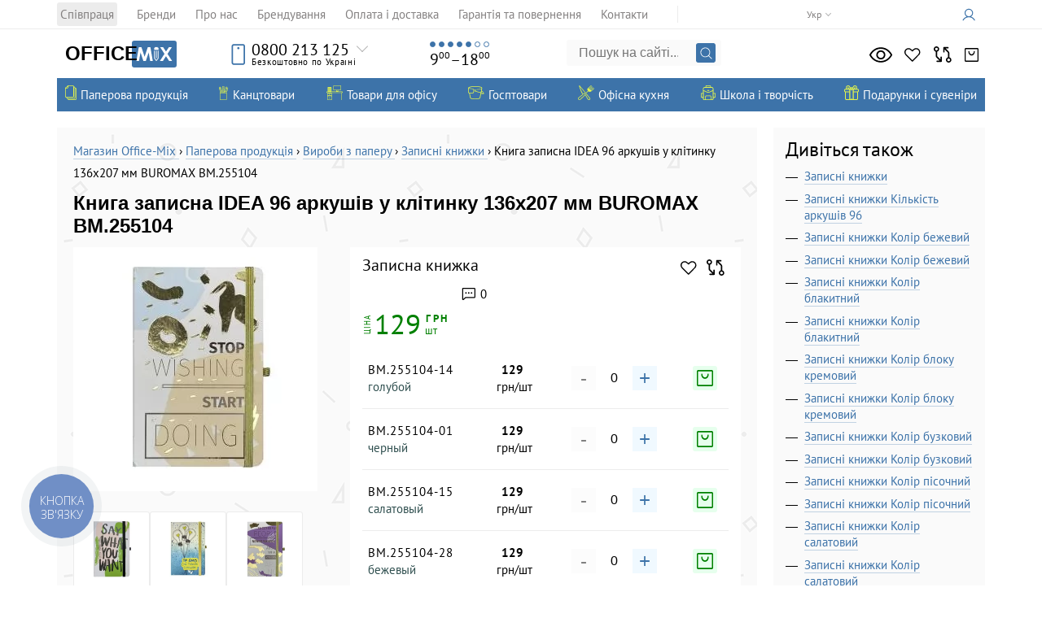

--- FILE ---
content_type: text/html; charset=utf-8
request_url: https://office-mix.com.ua/ua/knizhka-zapisna-idea-na-gumci-136h207mm-96-ark-klit-ofset-krem-tvlamobkl-pisochna-2127201/
body_size: 27827
content:
<!DOCTYPE html>
<html lang="uk">
<head>
		<meta charset="UTF-8">
	<meta http-equiv="Cache-Control" content="no-cache, no-store, must-revalidate">
	<meta http-equiv="Pragma" content="no-cache">
	<meta http-equiv="Expires" content="0">
	<base href="https://office-mix.com.ua/">
	<script src="/app/share/lib/js/jquery-3.7.1.min.js?ver=3244346" type="15f83e3e6167ccc13eff8b2d-text/javascript"></script>
	
	<!-- Google tag (gtag.js) -->
<!--	<script defer src="https://www.googletagmanager.com/gtag/js?id=GTM-T5D7K98"></script>-->
    <script defer src="https://www.googletagmanager.com/gtag/js?id=G-S2M1B0GJBE" type="15f83e3e6167ccc13eff8b2d-text/javascript"></script>
	<script defer type="15f83e3e6167ccc13eff8b2d-text/javascript">
		window.dataLayer = window.dataLayer || [];
		function gtag(){dataLayer.push(arguments);}
		gtag('js', new Date());
		$(document).ready(function() {
			let userId = parseInt($("#userId").val());

			if( userId > 0 ) {
				gtag('config', 'G-S2M1B0GJBE', {
					'debug_mode':false,
					'user_id': userId
				});
			}else {
				gtag('config', 'G-S2M1B0GJBE', {
					'debug_mode':false
				});
			}
		})
	</script>

	<!-- Google Tag Manager -->
			<!-- Google tag (gtag.js) -->
		<script defer src="/app/share/js/external.stats.js?ver=1779424" type="15f83e3e6167ccc13eff8b2d-text/javascript"></script>
<script type="15f83e3e6167ccc13eff8b2d-text/javascript">(function(w,d,s,l,i){w[l]=w[l]||[];w[l].push({'gtm.start':
new Date().getTime(),event:'gtm.js'});var f=d.getElementsByTagName(s)[0],
j=d.createElement(s),dl=l!='dataLayer'?'&l='+l:'';j.async=true;j.src=
'https://www.googletagmanager.com/gtm.js?id='+i+dl;f.parentNode.insertBefore(j,f);
})(window,document,'script','dataLayer','GTM-T5D7K98');</script>
<!-- End Google Tag Manager -->
    <link href="app/share/css/lang_modal.css?ver=2862114" rel="stylesheet">
	<link href="/classic.css?ver=9169770" rel="stylesheet">
	<link href="/root.css?ver=3069622" rel="stylesheet">
			<link rel="stylesheet" href="app/share/css/products_grid.css?v=1769421673" type="text/css"/>
				<link rel="stylesheet" href="app/share/css/product_list.css?v=1769421673" type="text/css"/>
				<link rel="stylesheet" href="app/share/css/popup_variations.css?v=1769421673" type="text/css"/>
					<link href="app/share/css/libs/glightbox.min.css" rel="stylesheet">
			<script src="app/share/lib/js/glightbox.min.js" type="15f83e3e6167ccc13eff8b2d-text/javascript"></script>
			<title>Книга записна IDEA 96 аркушів у клітинку 136х207 мм BUROMAX BM.255104 - купити в Києві, Краща ціна на записні книжки - каталог інтернет-магазину Office-Mix</title>
    <meta name="description" content="Книга записна IDEA 96 аркушів у клітинку 136х207 мм BUROMAX BM.255104 - купити в Києві та онлайн з доставкою по Україні &#10003; Канцелярські товари для офісу оптом і в роздріб &#10003; Кращі ціни в каталозі інтернет магазину канцтоварів &#128394; Office-Mix &#128221;">    <script type="15f83e3e6167ccc13eff8b2d-text/javascript">function loadFont(a,b,c){function d(){if(!window.FontFace)return!1;var a=new FontFace("t",'url("data:application/font-woff2,") format("woff2")');return a.load(),"loading"===a.status}var e=navigator.userAgent,f=!window.addEventListener||e.match(/(Android (2|3|4.0|4.1|4.2|4.3))|(Opera (Mini|Mobi))/)&&!e.match(/Chrome/);if(!f){var g={};try{g=localStorage||{}}catch(h){}var i="x-font-"+a,j=i+"url",k=i+"css",l=g[j],m=g[k],n=document.createElement("style");if(n.rel="stylesheet",document.head.appendChild(n),!m||l!==b&&l!==c){var o=c&&d()?c:b,p=new XMLHttpRequest;p.open("GET",o),p.onload=function(){p.status>=200&&p.status<400&&(g[j]=o,g[k]=n.textContent=p.responseText)},p.send()}else n.textContent=m}}</script><script type="15f83e3e6167ccc13eff8b2d-text/javascript">loadFont('PT Sans', '/fonts/ptsans.woff.css', '/fonts/ptsans.woff2.css')</script><script type="15f83e3e6167ccc13eff8b2d-text/javascript">loadFont('PT Sans Narrow', '/fonts/ptsansnarrow.woff.css', '/fonts/ptsansnarrow.woff2.css')</script>
    <link href="https://fonts.cdnfonts.com/css/century-gothic" rel="stylesheet">
    	    <link rel="canonical" href="https://office-mix.com.ua/ua/knizhka-zapisna-idea-na-gumci-136h207mm-96-ark-klit-ofset-krem-tvlamobkl-pisochna-2127201/">
            <link rel="alternate" hreflang="uk-UA" href="https://office-mix.com.ua/ua/knizhka-zapisna-idea-na-gumci-136h207mm-96-ark-klit-ofset-krem-tvlamobkl-pisochna-2127201/">
            <link rel="alternate" hreflang="ru-UA" href="https://office-mix.com.ua/knizhka-zapisna-idea-na-gumci-136h207mm-96-ark-klit-ofset-krem-tvlamobkl-pisochna-2127201/">
    
	<meta name="viewport" content="width=device-width, initial-scale=1">
	<link rel="icon" type="image/svg+xml" href="/favicon.svg">
	<link rel="alternate icon" href="/favicon.ico">
	<link rel="icon" type="image/png" sizes="16x16" href="/favicon-16x16.png">
	<link rel="icon" type="image/png" sizes="132x132" href="/favicon-32x32.png">
	<link rel="apple-touch-icon" sizes="180x180" href="/apple-touch-icon.png">

	<link rel="manifest" href="/site.webmanifest">
	<meta name="theme-color" content="#3C73A9">

	<meta name='yandex-verification' content='5f1171166592c57c'>
	
    <meta property="place:location:latitude" content="50.400331">
    <meta property="place:location:longitude" content="30.527062">
    <meta property="business:contact_data:street_address" content="Малокитаевская улица, 29">
    <meta property="business:contact_data:locality" content="Киев">
    <meta property="business:contact_data:postal_code" content="03028">
    <meta property="business:contact_data:country_name" content="Украина">
    <meta property="business:contact_data:email" content="info@office-mix.com.ua">
    <meta property="business:contact_data:phone_number" content="+380445853125">
    <meta property="business:contact_data:website" content="https://office-mix.com.ua/">


    <meta property="fb:app_id" content="318775231792912">
    <meta property="og:type" content="website">
    <meta property="og:title" content="Книга записна IDEA 96 аркушів у клітинку 136х207 мм BUROMAX BM.255104">
    <meta property="og:url" content="https://office-mix.com.ua/ua/knizhka-zapisna-idea-na-gumci-136h207mm-96-ark-klit-ofset-krem-tvlamobkl-pisochna-2127201/">
    <meta property="og:image" content="https://omixcdn.com/img/catalog/knizhka-zapisna-idea-na-gumci-136h207mm-96-ark-klit-ofset-krem-tvlamobkl-pisochna-2127201-0.jpg">		
			
	<meta property="og:site_name" content="Office-Mix">
    <meta property="og:description" content="Книга записна IDEA 96 аркушів у клітинку 136х207 мм BUROMAX BM.255104 - купити в Києві та онлайн з доставкою по Україні &#10003; Канцелярські товари для офісу оптом і в роздріб &#10003; Кращі ціни в каталозі інтернет магазину канцтоварів &#128394; Office-Mix &#128221;">	<meta name="twitter:card" content="summary_large_image">
    <meta property="twitter:title" content="Книга записна IDEA 96 аркушів у клітинку 136х207 мм BUROMAX BM.255104">
    <meta property="twitter:image" content="https://omixcdn.com/img/catalog/knizhka-zapisna-idea-na-gumci-136h207mm-96-ark-klit-ofset-krem-tvlamobkl-pisochna-2127201-0.jpg">    <meta property="twitter:site" content="@yourofficemix">
    <meta property="twitter:creator" content="@yourofficemix">
    <meta property="twitter:url" content="https://office-mix.com.ua/ua/knizhka-zapisna-idea-na-gumci-136h207mm-96-ark-klit-ofset-krem-tvlamobkl-pisochna-2127201/">    <meta property="twitter:description" content="Книга записна IDEA 96 аркушів у клітинку 136х207 мм BUROMAX BM.255104 - купити в Києві та онлайн з доставкою по Україні &#10003; Канцелярські товари для офісу оптом і в роздріб &#10003; Кращі ціни в каталозі інтернет магазину канцтоварів &#128394; Office-Mix &#128221;">    <meta name="relap-image" content="https://omixcdn.com/img/catalog/knizhka-zapisna-idea-na-gumci-136h207mm-96-ark-klit-ofset-krem-tvlamobkl-pisochna-2127201-0.jpg">
    <meta name="relap-title" content="Книга записна IDEA 96 аркушів у клітинку 136х207 мм BUROMAX BM.255104">
	<link href="app/share/css/root.css?ver=5432063" rel="stylesheet">
	<link href="app/share/css/images.css?ver=4410850" rel="stylesheet">
    <link href="/css/sherlock.css?rand=6168891" rel="stylesheet">
</head>
<body id="sitetop" class="preload">
<script type="15f83e3e6167ccc13eff8b2d-module" src="app/share/js/components/langModal.js"></script>
<input type="hidden" id="userId" value="0"/>
<input type="hidden" id="environment" value="LIVE"/>
		<link rel="stylesheet" href="app/share/css/header/top_header.css?v=1769421673" type="text/css"/>
		<div class="top-header">
    <div class="top-header__inner">
        <a href="#showmenu" class="showblackmenu">
            <span class="menu-icon"></span>
        </a>
                    <div class="languages">
                <ul class="languages_ul">
                                            <li><span class="language__text">Укр</span></li>
                        <li><a class="language__link" href="/knizhka-zapisna-idea-na-gumci-136h207mm-96-ark-klit-ofset-krem-tvlamobkl-pisochna-2127201/">Рус</a></li>
                                    </ul>
                <div class="ugol"></div>
            </div>
                <ul class="top-header-menu">
                            <li class="top-header-menu__item">
                    <a class="top-header-menu__link" href="/ua/cooperation/">Співпраця</a>
                </li>
                            <li class="top-header-menu__item">
                    <a class="top-header-menu__link" href="/ua/brands/">Бренди</a>
                </li>
                            <li class="top-header-menu__item">
                    <a class="top-header-menu__link" href="/ua/about/">Про нас</a>
                </li>
                            <li class="top-header-menu__item">
                    <a class="top-header-menu__link" href="/ua/brenduvannya/">Брендування</a>
                </li>
                            <li class="top-header-menu__item">
                    <a class="top-header-menu__link" href="/ua/service/">Оплата і доставка</a>
                </li>
                            <li class="top-header-menu__item">
                    <a class="top-header-menu__link" href="/ua/warranty/">Гарантія та повернення</a>
                </li>
                            <li class="top-header-menu__item">
                    <a class="top-header-menu__link" href="/ua/contacts/">Контакти</a>
                </li>
                    </ul>
        <div class="auth_place" data-controller="auth">
            <a href="/ua/authorization/" rel="nofollow" aria-label="Кабинет">
            <span class="auth_icon"></span> <span class="avtorizaciyatekst"></span></a>
        </div>
    </div>
</div>		<link rel="stylesheet" href="app/share/css/header/header.css?v=1769421674" type="text/css"/>
		<header data-controller="header" class="header">
    <div class="header_inner">
        <a href="/ua/" class="logo" aria-label="Логотип Office-Mix">
            <div class="logo__office-part-wrapper">
                <p class="logo__office-part">Office</p>
            </div>
            <span class="logo__mix-part"></span>
        </a>
        <div class="top_phone">
            <div class="topphones">
                <div class="top_phone_icon"></div>
                                <a href="tel:0800213125" class="nolvosemsot">0800 213 125</a>
                <div class="besplatnopoukraine">Безкоштовно по Україні</div>
                                <div class="ugol"></div>
            </div>
            <div class="phones">
                <ul class="mobile_phones">
                    <li><a href="tel:+380445853125"><span>044</span> 585 31 25</a></li>
                    <li><a href="tel:+380678193107"><span>067</span> 819 31 07</a></li>
                    <li><a href="tel:+380503538136"><span>050</span> 353 81 36</a></li>
                    <li><a href="tel:+380931701409"><span>093</span> 170 14 09</a></li>
                </ul>
                <div class="mailinfo"><a href="/cdn-cgi/l/email-protection#0960676f6649666f6f606a6c24646071276a6664277c68"><span class="__cf_email__" data-cfemail="dbb2b5bdb49bb4bdbdb2b8bef6b6b2a3f5b8b4b6f5aeba">[email&#160;protected]</span></a></div>
                <div class="vibertelegram">
                    <a target="_blank" rel="noopener noreferrer nofollow" href="https://telegram.me/officemix" class="phone_icon telegram" onclick="if (!window.__cfRLUnblockHandlers) return false; dataLayer.push({'event':'contact_us'})" data-cf-modified-15f83e3e6167ccc13eff8b2d-=""></a>
                    <a href="viber://chat?number=380935897958" class="phone_icon viber" onclick="if (!window.__cfRLUnblockHandlers) return false; dataLayer.push({'event':'contact_us'})" data-cf-modified-15f83e3e6167ccc13eff8b2d-=""></a>
                </div>
                <a href="/ua/contacts" class="top_address"><address>Малокитаївська<br>вулиця, Київ<span>29</span></address></a>
            </div>
        </div>
        <div class="top_wework">
            <ul class="days_of_work"><li></li><li></li><li></li><li></li><li></li><li></li><li></li></ul>
            <div class="time_of_work">9<sup>00</sup>&ndash;18<sup>00</sup></div>
        </div>
        <form action="/ua/index.php" method="get" class="top_search heresearchfom" data-controller="search-modal">
            <input name="search" class="search_input_query sherlock_input" type="text" placeholder="Пошук на сайті..." autocomplete="off">
            <input type="submit" class="lupa" value="">

			<div class="sherlock_results">
				<div class="sherlock_results_left">
					<div class="sherlock_history__wrapper"></div>
					<div class="sherlock_popular_cats"><div class="h3"></div></div>
					<div class="sherlock_results_cats active"><div class="h3"></div></div>
				</div>
				<div class="sherlock_results_right">
					<div class="sherlock_popular_prods"><div class="h3"></div></div>
					<div class="sherlock_results_prods"><div class="h3"></div></div>
				</div>
				<a class="sherlock_results_footer"></a>
				<div class="sherlock_results_loader"><div class="spinner"></div></div>
			</div>
        </form>
		<div class="sherlock_overlay"></div>
        		<link rel="stylesheet" href="app/share/css/header/counters.css?v=1769421674" type="text/css"/>
		<ul data-controller="counters" class="right_icons counters">
	<li>
		<a rel="nofollow" class="looked" href="//office-mix.com.ua/ua/looked/" aria-label="Переглянуто">
			<span class="ri_hint">Переглянуто</span>
			<span class="ri_number">0</span>
		</a>
	</li>
	<li><a rel="nofollow" class="zvezda izbrannoe" href="//office-mix.com.ua/ua/liked/" aria-label="Обране">
			<span class="ri_hint">Обране</span>
			<span class="ri_number">0</span>
		</a>
	</li>
	<li>
		<a rel="nofollow" class="vesy compare" href="//office-mix.com.ua/ua/compare/" aria-label="Порівняти">
			<span class="ri_hint">Порівняти</span>
			<span class="ri_number">0</span>
		</a>
	</li>

			<li data-controller="cart-popup">
			<a rel="nofollow" class="korzina" href="javascript:void(0);" aria-label="Кошик">
				<span class="ri_hint">Кошик</span>
				<span class="ri_number">0</span>
			</a>
		</li>
	</ul>
    </div>
</header>		<link rel="stylesheet" href="app/share/css/header/top_navigation.css?v=1769421674" type="text/css"/>
		<nav class="top_nav" data-controller="sonic">
    <ul class="sonic_catalog">
            <li>
                            <a class="sonic_catalog_link" href="https://office-mix.com.ua/ua/paperova-produkciya/">
                    <span class="sc_icon paperova_produkciya"></span>
                    <span class="sc_link_title">Паперова продукція</span>
                </a>
                                        
<ul class="sonic_catalog_second">
            <li>
                            <a class="sonic_catalog_second_link" href="https://office-mix.com.ua/ua/virobi-z-paperu/">
                    <span class="scc_icon virobi_z_paperu"></span>
                    <span class="scc_title">Вироби з паперу</span>
                </a>
                                        
<ul class="sonic_catalog_third">
            <li>
                            <a href="https://office-mix.com.ua/ua/bloki-paperovi/">
                    Блоки паперові
                                    </a>
                                </li>
            <li>
                            <a href="https://office-mix.com.ua/ua/bloknoti/">
                    Блокноти
                                            <div class="top-category__star"></div>
                                    </a>
                                </li>
            <li>
                            <a href="https://office-mix.com.ua/ua/kalendari/">
                    Календарі
                                    </a>
                                </li>
            <li>
                            <a href="https://office-mix.com.ua/ua/etiketki-samokleyuchi/">
                    Етикетки самоклеючі
                                    </a>
                                </li>
            <li>
                            <a href="https://office-mix.com.ua/ua/cinniki/">
                    Цінники
                                    </a>
                                </li>
            <li>
                            <a href="https://office-mix.com.ua/ua/knigi-obliku/">
                    Книги обліку
                                    </a>
                                </li>
            <li>
                            <a href="https://office-mix.com.ua/ua/telefonni-knigi/">
                    Телефонні книги
                                    </a>
                                </li>
            <li>
                            <a href="https://office-mix.com.ua/ua/zapisni-knizhki/">
                    Записні книжки
                                    </a>
                                </li>
            <li>
                            <a href="https://office-mix.com.ua/ua/tizhnevik-nedatovaniy/">
                    Тижневик недатований
                                    </a>
                                </li>
            <li>
                            <a href="https://office-mix.com.ua/ua/tizhneviki-poludatirovannye/">
                    Тижневики напівдатовані
                                    </a>
                                </li>
    </ul>
                    </li>
            <li>
                            <a class="sonic_catalog_second_link" href="https://office-mix.com.ua/ua/specialniy-papir/">
                    <span class="scc_icon specialniy_papir"></span>
                    <span class="scc_title">Спеціальний папір</span>
                </a>
                                        
<ul class="sonic_catalog_third">
            <li>
                            <a href="https://office-mix.com.ua/ua/papir-dlya-kasovih-aparativ/">
                    Папір для касових апаратів
                                    </a>
                                </li>
            <li>
                            <a href="https://office-mix.com.ua/ua/papir-perforovaniy-ta-rulonna/">
                    Папір перфорований та рулонна
                                    </a>
                                </li>
            <li>
                            <a href="https://office-mix.com.ua/ua/kalka/">
                    Калька
                                    </a>
                                </li>
            <li>
                            <a href="https://office-mix.com.ua/ua/vatmani/">
                    Ватман
                                    </a>
                                </li>
            <li>
                            <a href="https://office-mix.com.ua/ua/milimetrivka/">
                    Міліметрівка
                                    </a>
                                </li>
            <li>
                            <a href="https://office-mix.com.ua/ua/koloroviy-papir-dlya-ofisu/">
                    Кольоровий офісний папір
                                    </a>
                                </li>
            <li>
                            <a href="https://office-mix.com.ua/ua/fotopapir-dlya-printeriv/">
                    Фотопапір для принтерів
                                    </a>
                                </li>
            <li>
                            <a href="https://office-mix.com.ua/ua/kopiyuvalniy-papir/">
                    Копіювальна
                                    </a>
                                </li>
    </ul>
                    </li>
            <li>
                            <a class="sonic_catalog_second_link" href="https://office-mix.com.ua/ua/schodenniki/">
                    <span class="scc_icon schodenniki"></span>
                    <span class="scc_title">Щоденники</span>
                </a>
                                        
<ul class="sonic_catalog_third">
            <li>
                            <a href="https://office-mix.com.ua/ua/schodenniki-datovani/">
                    Щоденники датовані 2026
                                            <div class="top-category__star"></div>
                                    </a>
                                </li>
            <li>
                            <a href="https://office-mix.com.ua/ua/schodenniki-poludatirovannye/">
                    Щоденники напівдатовані
                                    </a>
                                </li>
            <li>
                            <a href="https://office-mix.com.ua/ua/planingi/">
                    Планінги
                                    </a>
                                </li>
            <li>
                            <a href="https://office-mix.com.ua/ua/schodenniki-nedatovani/">
                    Щоденники недатовані
                                            <div class="top-category__star"></div>
                                    </a>
                                </li>
    </ul>
                    </li>
            <li>
                            <a class="sonic_catalog_second_link" href="https://office-mix.com.ua/ua/papir/">
                    <span class="scc_icon papir"></span>
                    <span class="scc_title">Папір</span>
                </a>
                                        
<ul class="sonic_catalog_third">
            <li>
                            <a href="https://office-mix.com.ua/ua/papir-dlya-ofisu/format-a4/">
                    Папір А4
                                            <div class="top-category__star"></div>
                                    </a>
                                </li>
            <li>
                            <a href="https://office-mix.com.ua/ua/papir-dlya-ofisu/">
                    Для офісу (Папір для офісу)
                                            <div class="top-category__star"></div>
                                    </a>
                                </li>
            <li>
                            <a href="https://office-mix.com.ua/ua/faks-papir/">
                    Факс-папір
                                    </a>
                                </li>
            <li>
                            <a href="https://office-mix.com.ua/ua/koloroviy-papir-dlya-ofisu/">
                    Кольоровий папір для офісу
                                    </a>
                                </li>
    </ul>
                    </li>
            <li>
                            <a class="sonic_catalog_second_link" href="https://office-mix.com.ua/ua/blanki/">
                    <span class="scc_icon blanki"></span>
                    <span class="scc_title">Бланки</span>
                </a>
                                        
<ul class="sonic_catalog_third">
            <li>
                            <a href="https://office-mix.com.ua/ua/buhgalterski-knigi-zhurnali/">
                    Бухгалтерські книги, журнали
                                    </a>
                                </li>
            <li>
                            <a href="https://office-mix.com.ua/ua/blanki-suvoroi-zvitnosti/">
                    Суворої звітності
                                    </a>
                                </li>
            <li>
                            <a href="https://office-mix.com.ua/ua/blanki-zvitnosti-nestrogoi/">
                    Нестрогої звітності
                                    </a>
                                </li>
    </ul>
                    </li>
            <li>
                            <a class="sonic_catalog_second_link" href="https://office-mix.com.ua/ua/konverti/">
                    <span class="scc_icon konverti"></span>
                    <span class="scc_title">Конверти</span>
                </a>
                                        
<ul class="sonic_catalog_third">
            <li>
                            <a href="https://office-mix.com.ua/ua/konverti-specialni/">
                    Спеціальні
                                    </a>
                                </li>
            <li>
                            <a href="https://office-mix.com.ua/ua/standartni-konverti/">
                    Стандартні
                                    </a>
                                </li>
    </ul>
                    </li>
    </ul>
                    </li>
            <li>
                            <a class="sonic_catalog_link" href="https://office-mix.com.ua/ua/kanctovari/">
                    <span class="sc_icon kanctovari"></span>
                    <span class="sc_link_title">Канцтовари</span>
                </a>
                                        
<ul class="sonic_catalog_second">
            <li>
                            <a class="sonic_catalog_second_link" href="https://office-mix.com.ua/ua/papki-ta-sistemi-arhivacii/">
                    <span class="scc_icon papki_ta_sistemi_arhivacii"></span>
                    <span class="scc_title">Папки та системи архівації</span>
                </a>
                                        
<ul class="sonic_catalog_third">
            <li>
                            <a href="https://office-mix.com.ua/ua/arhivni-boksi-ta-koroba/">
                    Архівні бокси та короба
                                    </a>
                                </li>
            <li>
                            <a href="https://office-mix.com.ua/ua/papky-reestratory/">
                    Реєстратори
                                            <div class="top-category__star"></div>
                                    </a>
                                </li>
            <li>
                            <a href="https://office-mix.com.ua/ua/papki-na-kilcyah/">
                    Папки на кільцях
                                            <div class="top-category__star"></div>
                                    </a>
                                </li>
            <li>
                            <a href="https://office-mix.com.ua/ua/rozdilniki/">
                    Роздільники
                                    </a>
                                </li>
            <li>
                            <a href="https://office-mix.com.ua/ua/papki-shvidkozshivachi/">
                    Папки швидкозшивачі
                                            <div class="top-category__star"></div>
                                    </a>
                                </li>
            <li>
                            <a href="https://office-mix.com.ua/ua/papka-na-bliskavci-plastikovi-zamku/">
                    Папки на блискавці, замку
                                    </a>
                                </li>
            <li>
                            <a href="https://office-mix.com.ua/ua/portfeli-dlya-peremischennya-dokumentiv/">
                    Портфелі для документів
                                    </a>
                                </li>
            <li>
                            <a href="https://office-mix.com.ua/ua/papki-z-pritiskami/">
                    Папки з притисками
                                    </a>
                                </li>
            <li>
                            <a href="https://office-mix.com.ua/ua/papki-konverti/">
                    Папки конверти
                                    </a>
                                </li>
            <li>
                            <a href="https://office-mix.com.ua/ua/papki-z-faylami/">
                    Папки з файлами
                                            <div class="top-category__star"></div>
                                    </a>
                                </li>
            <li>
                            <a href="https://office-mix.com.ua/ua/papki-kutochki/">
                    Папки куточки
                                    </a>
                                </li>
            <li>
                            <a href="https://office-mix.com.ua/ua/papki-boksi-nakopichuvachi-dokumentiv/">
                    Бокси, накопичувачі документів
                                    </a>
                                </li>
            <li>
                            <a href="https://office-mix.com.ua/ua/papki-kartonni/">
                    Папки картонні
                                    </a>
                                </li>
            <li>
                            <a href="https://office-mix.com.ua/ua/papki-dilovi/">
                    Папки ділові
                                    </a>
                                </li>
            <li>
                            <a href="https://office-mix.com.ua/ua/papki-plansheti-klipbordi/">
                    Планшети (кліпборди)
                                    </a>
                                </li>
            <li>
                            <a href="https://office-mix.com.ua/ua/pidvisni-papki/">
                    Підвісні
                                    </a>
                                </li>
            <li>
                            <a href="https://office-mix.com.ua/ua/sistemi-dlya-pidvisnogo-arhivuvannya/">
                    Системи для підвісного архівування
                                    </a>
                                </li>
            <li>
                            <a href="https://office-mix.com.ua/ua/papki-na-gumkah/">
                    Папки на гумках
                                    </a>
                                </li>
            <li>
                            <a href="https://office-mix.com.ua/ua/pristroi-dlya-paliturki-student/">
                    Пристрої для плетіння
                                    </a>
                                </li>
            <li>
                            <a href="https://office-mix.com.ua/ua/papki-vitalni/">
                    Папки вітальні
                                    </a>
                                </li>
    </ul>
                    </li>
            <li>
                            <a class="sonic_catalog_second_link" href="https://office-mix.com.ua/ua/ofisni-dribnici/">
                    <span class="scc_icon ofisni_dribnici"></span>
                    <span class="scc_title">Офісні дрібниці</span>
                </a>
                                        
<ul class="sonic_catalog_third">
            <li>
                            <a href="https://office-mix.com.ua/ua/fayli/">
                    Файли
                                            <div class="top-category__star"></div>
                                    </a>
                                </li>
            <li>
                            <a href="https://office-mix.com.ua/ua/beydzhi/">
                    Бейджи
                                            <div class="top-category__star"></div>
                                    </a>
                                </li>
            <li>
                            <a href="https://office-mix.com.ua/ua/binderi-zatiskachi/">
                    Біндери (затискачі)
                                    </a>
                                </li>
            <li>
                            <a href="https://office-mix.com.ua/ua/kley/">
                    Клей
                                    </a>
                                </li>
            <li>
                            <a href="https://office-mix.com.ua/ua/korektori/">
                    Коректори
                                    </a>
                                </li>
            <li>
                            <a href="https://office-mix.com.ua/ua/skotch/">
                    Скотч
                                            <div class="top-category__star"></div>
                                    </a>
                                </li>
            <li>
                            <a href="https://office-mix.com.ua/ua/skripki/">
                    Скріпки
                                    </a>
                                </li>
            <li>
                            <a href="https://office-mix.com.ua/ua/zvolozhuvach-dlya-palciv/">
                    Зволожувач для пальців
                                    </a>
                                </li>
            <li>
                            <a href="https://office-mix.com.ua/ua/zakladki/">
                    Закладки
                                    </a>
                                </li>
            <li>
                            <a href="https://office-mix.com.ua/ua/strugachki/">
                    Стругачки
                                    </a>
                                </li>
            <li>
                            <a href="https://office-mix.com.ua/ua/lastiki/">
                    Ластики
                                    </a>
                                </li>
            <li>
                            <a href="https://office-mix.com.ua/ua/koshiki-dlya-paperiv/">
                    Кошики для паперів
                                    </a>
                                </li>
            <li>
                            <a href="https://office-mix.com.ua/ua/knopki-i-shpilki/">
                    Кнопки і шпильки
                                    </a>
                                </li>
            <li>
                            <a href="https://office-mix.com.ua/ua/skobi-dlya-steplera/">
                    Скоби для степлера
                                    </a>
                                </li>
            <li>
                            <a href="https://office-mix.com.ua/ua/liniyki/">
                    Лінійки
                                    </a>
                                </li>
            <li>
                            <a href="https://office-mix.com.ua/ua/gumki-dlya-groshey/">
                    Гумки для грошей
                                            <div class="top-category__star"></div>
                                    </a>
                                </li>
            <li>
                            <a href="https://office-mix.com.ua/ua/brelki/">
                    Брелоки
                                    </a>
                                </li>
            <li>
                            <a href="https://office-mix.com.ua/ua/lupi/">
                    Лупи
                                    </a>
                                </li>
            <li>
                            <a href="https://office-mix.com.ua/ua/aksesuari-dlya-beydzhiv/">
                    Аксесуари для бейджів
                                    </a>
                                </li>
    </ul>
                    </li>
            <li>
                            <a class="sonic_catalog_second_link" href="https://office-mix.com.ua/ua/pismove-priladdya/">
                    <span class="scc_icon pismove_priladdya"></span>
                    <span class="scc_title">Письмове приладдя</span>
                </a>
                                        
<ul class="sonic_catalog_third">
            <li>
                            <a href="https://office-mix.com.ua/ua/strizhni/">
                    Стрижні
                                    </a>
                                </li>
            <li>
                            <a href="https://office-mix.com.ua/ua/grifeli/">
                    Грифелі
                                    </a>
                                </li>
            <li>
                            <a href="https://office-mix.com.ua/ua/olivci/">
                    Олівці
                                    </a>
                                </li>
            <li>
                            <a href="https://office-mix.com.ua/ua/ruchki/">
                    Ручки
                                            <div class="top-category__star"></div>
                                    </a>
                                </li>
            <li>
                            <a href="https://office-mix.com.ua/ua/markeri/">
                    Маркери
                                            <div class="top-category__star"></div>
                                    </a>
                                </li>
            <li>
                            <a href="https://office-mix.com.ua/ua/ruchki-roleri-i-rapidografy/">
                    Ролери та рапідографи
                                    </a>
                                </li>
            <li>
                            <a href="https://office-mix.com.ua/ua/chornilo-i-tush/">
                    Чорнило і туш
                                    </a>
                                </li>
            <li>
                            <a href="https://office-mix.com.ua/ua/aksesuari-dlya-pisma/">
                    Аксесуари для письма
                                    </a>
                                </li>
            <li>
                            <a href="https://office-mix.com.ua/ua/ruchki-lineri-layneri/">
                    Лінери (лайнери)
                                            <div class="top-category__star"></div>
                                    </a>
                                </li>
    </ul>
                    </li>
            <li>
                            <a class="sonic_catalog_second_link" href="https://office-mix.com.ua/ua/ofisni-instrumenti/">
                    <span class="scc_icon ofisni_instrumenti"></span>
                    <span class="scc_title">Офісні інструменти</span>
                </a>
                                        
<ul class="sonic_catalog_third">
            <li>
                            <a href="https://office-mix.com.ua/ua/dirokoli/">
                    Дироколи
                                    </a>
                                </li>
            <li>
                            <a href="https://office-mix.com.ua/ua/stepleri/">
                    Степлери
                                            <div class="top-category__star"></div>
                                    </a>
                                </li>
            <li>
                            <a href="https://office-mix.com.ua/ua/nozhi-kancelyarski/">
                    Ножі канцелярські
                                            <div class="top-category__star"></div>
                                    </a>
                                </li>
            <li>
                            <a href="https://office-mix.com.ua/ua/kalkulyatori/">
                    Калькулятори
                                            <div class="top-category__star"></div>
                                    </a>
                                </li>
            <li>
                            <a href="https://office-mix.com.ua/ua/antistepleri/">
                    Антистеплери
                                    </a>
                                </li>
            <li>
                            <a href="https://office-mix.com.ua/ua/nozhici-kancelyarski/">
                    Ножиці
                                    </a>
                                </li>
            <li>
                            <a href="https://office-mix.com.ua/ua/kreslyarski-prinalezhnosti/">
                    Креслярські приналежності
                                    </a>
                                </li>
            <li>
                            <a href="https://office-mix.com.ua/ua/etiket-pistolet-markuvalnik/">
                    Етикет-пістолет
                                    </a>
                                </li>
    </ul>
                    </li>
            <li>
                            <a class="sonic_catalog_second_link" href="https://office-mix.com.ua/ua/nastilni-prinalezhnosti/">
                    <span class="scc_icon nastilni_prinalezhnosti"></span>
                    <span class="scc_title">Настільні приналежності</span>
                </a>
                                        
<ul class="sonic_catalog_third">
            <li>
                            <a href="https://office-mix.com.ua/ua/vizitnici/">
                    Візитниці
                                    </a>
                                </li>
            <li>
                            <a href="https://office-mix.com.ua/ua/lotki-dlya-paperu/">
                    Лотки для паперу
                                    </a>
                                </li>
            <li>
                            <a href="https://office-mix.com.ua/ua/pidkladki-nastilni/">
                    Підкладки настільні
                                    </a>
                                </li>
            <li>
                            <a href="https://office-mix.com.ua/ua/stakani-dlya-ruchok/">
                    Стакани для ручок
                                    </a>
                                </li>
            <li>
                            <a href="https://office-mix.com.ua/ua/nastilni-pidstavki/">
                    Настільні підставки
                                    </a>
                                </li>
            <li>
                            <a href="https://office-mix.com.ua/ua/boksi-dlya-paperu/">
                    Бокси для паперів
                                    </a>
                                </li>
            <li>
                            <a href="https://office-mix.com.ua/ua/kalkulyatori/">
                    Калькулятори
                                    </a>
                                </li>
            <li>
                            <a href="https://office-mix.com.ua/ua/fotoramka/">
                    Фоторамки
                                    </a>
                                </li>
    </ul>
                    </li>
            <li>
                            <a class="sonic_catalog_second_link" href="https://office-mix.com.ua/ua/shtempelna-produkciya/">
                    <span class="scc_icon shtempelna_produkciya"></span>
                    <span class="scc_title">Штемпельна продукція</span>
                </a>
                                        
<ul class="sonic_catalog_third">
            <li>
                            <a href="https://office-mix.com.ua/ua/numeratori-dateri/">
                    Нумератори, датери
                                            <div class="top-category__star"></div>
                                    </a>
                                </li>
            <li>
                            <a href="https://office-mix.com.ua/ua/osnaschennya/">
                    Оснащення
                                    </a>
                                </li>
            <li>
                            <a href="https://office-mix.com.ua/ua/samonabirni-shtampi-i-dateri/">
                    Самонабірні штампи і датери
                                    </a>
                                </li>
            <li>
                            <a href="https://office-mix.com.ua/ua/kasi-bukv-i-cifr/">
                    Каси букв і цифр
                                    </a>
                                </li>
            <li>
                            <a href="https://office-mix.com.ua/ua/shtempelni-podushki-zminni-podushki-dlya-pechatok/">
                    Штемпельні подушки, змінні подушки для печаток
                                    </a>
                                </li>
            <li>
                            <a href="https://office-mix.com.ua/ua/dodatkoviy-asortiment/">
                    Додатковий асортимент
                                    </a>
                                </li>
            <li>
                            <a href="https://office-mix.com.ua/ua/shtempelna-farba/">
                    Штемпельна фарба
                                    </a>
                                </li>
    </ul>
                    </li>
    </ul>
                    </li>
            <li>
                            <a class="sonic_catalog_link" href="https://office-mix.com.ua/ua/tovari-dlya-ofisu/">
                    <span class="sc_icon tovari_dlya_ofisu"></span>
                    <span class="sc_link_title">Товари для офісу</span>
                </a>
                                        
<ul class="sonic_catalog_second">
            <li>
                            <a class="sonic_catalog_second_link" href="https://office-mix.com.ua/ua/ofisna-tehnika/">
                    <span class="scc_icon tehnika"></span>
                    <span class="scc_title">Техніка</span>
                </a>
                                        
<ul class="sonic_catalog_third">
            <li>
                            <a href="https://office-mix.com.ua/ua/lihtaruki/">
                    Ліхтарики
                                    </a>
                                </li>
            <li>
                            <a href="https://office-mix.com.ua/ua/marshrutizatoru/">
                    Маршрутизатори
                                    </a>
                                </li>
            <li>
                            <a href="https://office-mix.com.ua/ua/sonyachni-zaryadni-pristroyi/">
                    Сонячні зарядні пристрої
                                    </a>
                                </li>
            <li>
                            <a href="https://office-mix.com.ua/ua/zaryadni-pristroyi/">
                    Зарядні пристрої
                                    </a>
                                </li>
            <li>
                            <a href="https://office-mix.com.ua/ua/powerbank/">
                    Павербанки
                                    </a>
                                </li>
            <li>
                            <a href="https://office-mix.com.ua/ua/laminatori/">
                    Ламінатори
                                    </a>
                                </li>
            <li>
                            <a href="https://office-mix.com.ua/ua/znischuvachi/">
                    Знищувачі
                                            <div class="top-category__star"></div>
                                    </a>
                                </li>
            <li>
                            <a href="https://office-mix.com.ua/ua/rizaki-dlya-paperu/">
                    Різаки для паперу
                                    </a>
                                </li>
            <li>
                            <a href="https://office-mix.com.ua/ua/binder-mashini-vishivalnicyami-ta-aksesuari/">
                    Біндер-машини (вишивальницями) та аксесуари
                                    </a>
                                </li>
            <li>
                            <a href="https://office-mix.com.ua/ua/lampi/">
                    Лампи
                                    </a>
                                </li>
            <li>
                            <a href="https://office-mix.com.ua/ua/merezhevi-filtri-podovzhuvachi/">
                    Мережеві фільтри (подовжувачі)
                                    </a>
                                </li>
            <li>
                            <a href="https://office-mix.com.ua/ua/akumulyatori/">
                    Акумулятори
                                    </a>
                                </li>
    </ul>
                    </li>
            <li>
                            <a class="sonic_catalog_second_link" href="https://office-mix.com.ua/ua/prezentaciyne-obladnannya/">
                    <span class="scc_icon prezentaciyne_obladnannya"></span>
                    <span class="scc_title">Презентаційне обладнання</span>
                </a>
                                        
<ul class="sonic_catalog_third">
            <li>
                            <a href="https://office-mix.com.ua/ua/papir-dlya-flipchartu/">
                    Папір для фліпчарту
                                    </a>
                                </li>
            <li>
                            <a href="https://office-mix.com.ua/ua/flipcharti/">
                    Фліпчарти
                                            <div class="top-category__star"></div>
                                    </a>
                                </li>
            <li>
                            <a href="https://office-mix.com.ua/ua/aksesuari-dlya-prezentaciynogo-obladnannya/">
                    Аксесуари для презентацій
                                    </a>
                                </li>
            <li>
                            <a href="https://office-mix.com.ua/ua/doshki-dlya-markera-ta-kreydi/">
                    Дошки для маркера та крейди
                                            <div class="top-category__star"></div>
                                    </a>
                                </li>
            <li>
                            <a href="https://office-mix.com.ua/ua/korkovi-doshki/">
                    Коркові дошки
                                            <div class="top-category__star"></div>
                                    </a>
                                </li>
            <li>
                            <a href="https://office-mix.com.ua/ua/informaciyni-stiyki-i-stendi/">
                    Інформаційні стійки і стенди
                                    </a>
                                </li>
            <li>
                            <a href="https://office-mix.com.ua/ua/doshki-tekstilni/">
                    Дошки текстильні
                                    </a>
                                </li>
            <li>
                            <a href="https://office-mix.com.ua/ua/interaktivni-doshki/">
                    Інтерактивні дошки
                                    </a>
                                </li>
    </ul>
                    </li>
            <li>
                            <a class="sonic_catalog_second_link" href="https://office-mix.com.ua/ua/vitratni-materiali/">
                    <span class="scc_icon vitratni_materiali"></span>
                    <span class="scc_title">Витратні матеріали</span>
                </a>
                                        
<ul class="sonic_catalog_third">
            <li>
                            <a href="https://office-mix.com.ua/ua/konverti/">
                    Конверти
                                    </a>
                                </li>
            <li>
                            <a href="https://office-mix.com.ua/ua/zasobi-dlya-chischennya-orgtehniki/">
                    Засоби для чищення оргтехніки
                                    </a>
                                </li>
            <li>
                            <a href="https://office-mix.com.ua/ua/plivki-dlya-laminuvannya/">
                    Плівки для ламінування
                                    </a>
                                </li>
            <li>
                            <a href="https://office-mix.com.ua/ua/pruzhini-dlya-paliturki/">
                    Пружини для палітурки
                                    </a>
                                </li>
            <li>
                            <a href="https://office-mix.com.ua/ua/obkladinki-dlya-paliturki/">
                    Обкладинки для палітурки
                                    </a>
                                </li>
            <li>
                            <a href="https://office-mix.com.ua/ua/batareyki/">
                    Батарейки
                                            <div class="top-category__star"></div>
                                    </a>
                                </li>
            <li>
                            <a href="https://office-mix.com.ua/ua/pidstavki/">
                    Підставки
                                    </a>
                                </li>
    </ul>
                    </li>
            <li>
                            <a class="sonic_catalog_second_link" href="https://office-mix.com.ua/ua/kompyuterni-aksesuari/">
                    <span class="scc_icon kompyuterni_aksesuari"></span>
                    <span class="scc_title">Компютерні аксесуари</span>
                </a>
                                        
<ul class="sonic_catalog_third">
            <li>
                            <a href="https://office-mix.com.ua/ua/kilimki-dlya-mishki/">
                    Килимки для мишок
                                    </a>
                                </li>
            <li>
                            <a href="https://office-mix.com.ua/ua/kompakt-diski-cd-dvd-disketi/">
                    Компакт диски (CD, DVD), дискети
                                    </a>
                                </li>
            <li>
                            <a href="https://office-mix.com.ua/ua/mishki/">
                    Комп'ютерні мишки
                                            <div class="top-category__star"></div>
                                    </a>
                                </li>
            <li>
                            <a href="https://office-mix.com.ua/ua/flesh-karti-pamyati-usb-flash/">
                    Флеш-карти пам&#039;яті (USB-flash)
                                    </a>
                                </li>
            <li>
                            <a href="https://office-mix.com.ua/ua/klaviaturi/">
                    Клавіатури
                                    </a>
                                </li>
            <li>
                            <a href="https://office-mix.com.ua/ua/veb-kameri/">
                    Веб-камери
                                    </a>
                                </li>
            <li>
                            <a href="https://office-mix.com.ua/ua/chohli-dlya-tehniki/">
                    Аксесуари для техніки
                                    </a>
                                </li>
    </ul>
                    </li>
            <li>
                            <a class="sonic_catalog_second_link" href="https://office-mix.com.ua/ua/bankivski-prinalezhnosti/">
                    <span class="scc_icon bankivski_prinalezhnosti"></span>
                    <span class="scc_title">Банківські приналежності</span>
                </a>
                                        
<ul class="sonic_catalog_third">
            <li>
                            <a href="https://office-mix.com.ua/ua/paketi-ta-lotki-dlya-groshey/">
                    Пакети та лотки для грошей
                                    </a>
                                </li>
            <li>
                            <a href="https://office-mix.com.ua/ua/seyfi/">
                    Сейфи
                                    </a>
                                </li>
            <li>
                            <a href="https://office-mix.com.ua/ua/detektori-valyut/">
                    Детектори валют
                                    </a>
                                </li>
            <li>
                            <a href="https://office-mix.com.ua/ua/shilo/">
                    Шило
                                    </a>
                                </li>
            <li>
                            <a href="https://office-mix.com.ua/ua/plombi/">
                    Пломби
                                    </a>
                                </li>
            <li>
                            <a href="https://office-mix.com.ua/ua/banderoli-nakladki/">
                    Бандеролі, накладки
                                    </a>
                                </li>
            <li>
                            <a href="https://office-mix.com.ua/ua/shpagat-i-nutki/">
                    Шпагат і нитки
                                    </a>
                                </li>
    </ul>
                    </li>
    </ul>
                    </li>
            <li>
                            <a class="sonic_catalog_link" href="https://office-mix.com.ua/ua/gospodarski-tovari/">
                    <span class="sc_icon gosptovari"></span>
                    <span class="sc_link_title">Госптовари</span>
                </a>
                                        
<ul class="sonic_catalog_second">
            <li>
                            <a class="sonic_catalog_second_link" href="https://office-mix.com.ua/ua/pobutova-himiya/">
                    <span class="scc_icon pobutova_himiya"></span>
                    <span class="scc_title">Побутова хімія</span>
                </a>
                                        
<ul class="sonic_catalog_third">
            <li>
                            <a href="https://office-mix.com.ua/ua/antiseptuk-dlya-ruk/">
                    Антисептик для рук
                                    </a>
                                </li>
            <li>
                            <a href="https://office-mix.com.ua/ua/zasobi-dlya-skla-ta-dzerkal/">
                    Засоби для скла
                                    </a>
                                </li>
            <li>
                            <a href="https://office-mix.com.ua/ua/miyuchi-i-chistyachi-zasobi/">
                    Миючі і чистячі засоби
                                            <div class="top-category__star"></div>
                                    </a>
                                </li>
            <li>
                            <a href="https://office-mix.com.ua/ua/milo/">
                    Мило
                                            <div class="top-category__star"></div>
                                    </a>
                                </li>
            <li>
                            <a href="https://office-mix.com.ua/ua/osvizhuvachi-povitrya/">
                    Освіжувачі повітря
                                    </a>
                                </li>
            <li>
                            <a href="https://office-mix.com.ua/ua/zasobi-dlya-prannya/">
                    Засоби для прання
                                    </a>
                                </li>
            <li>
                            <a href="https://office-mix.com.ua/ua/zasobu-vid-komah/">
                    Засоби від комах
                                    </a>
                                </li>
            <li>
                            <a href="https://office-mix.com.ua/ua/zasobi-po-doglyadu-za-meblyami/">
                    Засоби по догляду за меблями
                                    </a>
                                </li>
            <li>
                            <a href="https://office-mix.com.ua/ua/zasobi-dlya-tualetnih-kimnat/">
                    Засоби для туалетних кімнат
                                    </a>
                                </li>
            <li>
                            <a href="https://office-mix.com.ua/ua/shampun/">
                    Шампунь
                                    </a>
                                </li>
            <li>
                            <a href="https://office-mix.com.ua/ua/specializovani-himichni-zasobi/">
                    Спеціалізовані хімічні засоби
                                    </a>
                                </li>
    </ul>
                    </li>
            <li>
                            <a class="sonic_catalog_second_link" href="https://office-mix.com.ua/ua/hozrashod/">
                    <span class="scc_icon gospvitrati"></span>
                    <span class="scc_title">Госпвитрати</span>
                </a>
                                        
<ul class="sonic_catalog_third">
            <li>
                            <a href="https://office-mix.com.ua/ua/rukavichki/">
                    Рукавички
                                    </a>
                                </li>
            <li>
                            <a href="https://office-mix.com.ua/ua/pakety-mysorni/">
                    Пакети сміттєві
                                            <div class="top-category__star"></div>
                                    </a>
                                </li>
            <li>
                            <a href="https://office-mix.com.ua/ua/tualetniy-papir/">
                    Туалетний папір
                                            <div class="top-category__star"></div>
                                    </a>
                                </li>
            <li>
                            <a href="https://office-mix.com.ua/ua/paperovi-odnorazovi-servetki/">
                    Серветки
                                            <div class="top-category__star"></div>
                                    </a>
                                </li>
            <li>
                            <a href="https://office-mix.com.ua/ua/odnorazovi-rushniki/">
                    Одноразові рушники
                                            <div class="top-category__star"></div>
                                    </a>
                                </li>
            <li>
                            <a href="https://office-mix.com.ua/ua/pergament-i-folga/">
                    Пергамент і фольга
                                    </a>
                                </li>
            <li>
                            <a href="https://office-mix.com.ua/ua/mochalki-skrebki/">
                    Мочалки і скребки
                                    </a>
                                </li>
            <li>
                            <a href="https://office-mix.com.ua/ua/skatertini/">
                    Скатертини
                                    </a>
                                </li>
            <li>
                            <a href="https://office-mix.com.ua/ua/nakladki-na-unitaz/">
                    Накладки на унітаз
                                    </a>
                                </li>
            <li>
                            <a href="https://office-mix.com.ua/ua/vishalki/">
                    Вішалки
                                    </a>
                                </li>
            <li>
                            <a href="https://office-mix.com.ua/ua/svichki/">
                    Свічки
                                    </a>
                                </li>
            <li>
                            <a href="https://office-mix.com.ua/ua/sirniki/">
                    Сірники
                                    </a>
                                </li>
            <li>
                            <a href="https://office-mix.com.ua/ua/vologi-servetki/">
                    Вологі серветки
                                            <div class="top-category__star"></div>
                                    </a>
                                </li>
    </ul>
                    </li>
            <li>
                            <a class="sonic_catalog_second_link" href="https://office-mix.com.ua/ua/sanitarno-gigieniche-obladnannya/">
                    <span class="scc_icon sanitarno-gigienichne_obladnannya"></span>
                    <span class="scc_title">Санітарно-гігієнічне обладнання</span>
                </a>
                                        
<ul class="sonic_catalog_third">
            <li>
                            <a href="https://office-mix.com.ua/ua/trimachi-dlya-paketiv/">
                    Тримачі для пакетів
                                    </a>
                                </li>
            <li>
                            <a href="https://office-mix.com.ua/ua/dozatori-dispenseri-dlya-ridkogo-mila/">
                    Дозатори для рідкого мила
                                    </a>
                                </li>
            <li>
                            <a href="https://office-mix.com.ua/ua/trimachi-dlya-rushnikiv/">
                    Тримачі для рушників
                                    </a>
                                </li>
            <li>
                            <a href="https://office-mix.com.ua/ua/trimachi-tualetnogo-paperu/">
                    Тримачі туалетного паперу
                                    </a>
                                </li>
            <li>
                            <a href="https://office-mix.com.ua/ua/trimach-nakladok-sanitarnih/">
                    Тримач накладок санітарних
                                    </a>
                                </li>
            <li>
                            <a href="https://office-mix.com.ua/ua/trimachi-dlya-servetok/">
                    Тримачі для серветок
                                    </a>
                                </li>
            <li>
                            <a href="https://office-mix.com.ua/ua/aksesuari-dlya-vanni-i-tualetnoi-kimnati/">
                    Аксесуари для ванни і туалетної кімнати
                                    </a>
                                </li>
            <li>
                            <a href="https://office-mix.com.ua/ua/aksesuari-dlya-lyudey-z-obmezhenimi-mozhlivostyami/">
                    Аксесуари для людей з обмеженими можливостями
                                    </a>
                                </li>
            <li>
                            <a href="https://office-mix.com.ua/ua/schitki-dlya-unitaziv/">
                    Щітки для унітазів
                                    </a>
                                </li>
            <li>
                            <a href="https://office-mix.com.ua/ua/zasobi-zakhistu/">
                    Засоби захисту
                                    </a>
                                </li>
    </ul>
                    </li>
            <li>
                            <a class="sonic_catalog_second_link" href="https://office-mix.com.ua/ua/odnorazoviy-posud/">
                    <span class="scc_icon odnorazoviy_posud"></span>
                    <span class="scc_title">Одноразовий посуд</span>
                </a>
                                        
<ul class="sonic_catalog_third">
            <li>
                            <a href="https://office-mix.com.ua/ua/zubochistki/">
                    Зубочистки
                                    </a>
                                </li>
            <li>
                            <a href="https://office-mix.com.ua/ua/paketi-dlya-lodu/">
                    Пакети для льоду
                                    </a>
                                </li>
            <li>
                            <a href="https://office-mix.com.ua/ua/trubochki-dlya-kokteyliv/">
                    Трубочки для напоїв
                                    </a>
                                </li>
            <li>
                            <a href="https://office-mix.com.ua/ua/odnorazovi-stakani/">
                    Стакани одноразові
                                            <div class="top-category__star"></div>
                                    </a>
                                </li>
            <li>
                            <a href="https://office-mix.com.ua/ua/odnorazovi-tarilki/">
                    Тарілки одноразові
                                    </a>
                                </li>
            <li>
                            <a href="https://office-mix.com.ua/ua/odnorazovi-videlki/">
                    Виделки одноразові
                                    </a>
                                </li>
            <li>
                            <a href="https://office-mix.com.ua/ua/odnorazovi-lozhki/">
                    Ложки одноразові
                                    </a>
                                </li>
            <li>
                            <a href="https://office-mix.com.ua/ua/odnorazovi-nozhi/">
                    Ножі однораові
                                    </a>
                                </li>
            <li>
                            <a href="https://office-mix.com.ua/ua/mishalki/">
                    Мішалки
                                    </a>
                                </li>
            <li>
                            <a href="https://office-mix.com.ua/ua/pidnosi/">
                    Підноси
                                    </a>
                                </li>
    </ul>
                    </li>
            <li>
                            <a class="sonic_catalog_second_link" href="https://office-mix.com.ua/ua/pakuvalni-materiali/">
                    <span class="scc_icon pakuvalni_materiali"></span>
                    <span class="scc_title">Пакувальні матеріали</span>
                </a>
                                        
<ul class="sonic_catalog_third">
            <li>
                            <a href="https://office-mix.com.ua/ua/paket-struna/">
                    Пакет-струна
                                            <div class="top-category__star"></div>
                                    </a>
                                </li>
            <li>
                            <a href="https://office-mix.com.ua/ua/paketu/">
                    Пакети
                                    </a>
                                </li>
            <li>
                            <a href="https://office-mix.com.ua/ua/paketi-podarunkovi/">
                    Пакети подарункові
                                    </a>
                                </li>
            <li>
                            <a href="https://office-mix.com.ua/ua/odnorazovi-konteyneri/">
                    Одноразові контейнери
                                            <div class="top-category__star"></div>
                                    </a>
                                </li>
            <li>
                            <a href="https://office-mix.com.ua/ua/pakuvalna-plivka/">
                    Плівка для пакування
                                            <div class="top-category__star"></div>
                                    </a>
                                </li>
            <li>
                            <a href="https://office-mix.com.ua/ua/korobka-dlya-pici/">
                    Коробка для піци
                                    </a>
                                </li>
            <li>
                            <a href="https://office-mix.com.ua/ua/banti-dlya-pakuvannya-podarunkiv/">
                    Банти для пакування подарунків
                                    </a>
                                </li>
            <li>
                            <a href="https://office-mix.com.ua/ua/strichki-dlya-pakuvannya-podarunkiv/">
                    Стрічки для пакування подарунків
                                    </a>
                                </li>
    </ul>
                    </li>
            <li>
                            <a class="sonic_catalog_second_link" href="https://office-mix.com.ua/ua/pribiralniy-inventar/">
                    <span class="scc_icon pribiralniy_inventar"></span>
                    <span class="scc_title">Прибиральний інвентар</span>
                </a>
                                        
<ul class="sonic_catalog_third">
            <li>
                            <a href="https://office-mix.com.ua/ua/vidra/">
                    Відра
                                    </a>
                                </li>
            <li>
                            <a href="https://office-mix.com.ua/ua/shvabri/">
                    Швабри
                                    </a>
                                </li>
            <li>
                            <a href="https://office-mix.com.ua/ua/viniki-mitla/">
                    Віники, мітла
                                    </a>
                                </li>
            <li>
                            <a href="https://office-mix.com.ua/ua/konteyneri-i-urni/">
                    Контейнери та урни
                                    </a>
                                </li>
            <li>
                            <a href="https://office-mix.com.ua/ua/sovki/">
                    Совки
                                    </a>
                                </li>
            <li>
                            <a href="https://office-mix.com.ua/ua/ganchirki-ta-servetki-dlya-pribirannya/">
                    Ганчірки
                                            <div class="top-category__star"></div>
                                    </a>
                                </li>
            <li>
                            <a href="https://office-mix.com.ua/ua/schitki/">
                    Щітки
                                    </a>
                                </li>
    </ul>
                    </li>
    </ul>
                    </li>
            <li>
                            <a class="sonic_catalog_link" href="https://office-mix.com.ua/ua/ofisna-kuhnya/">
                    <span class="sc_icon ofisna_kuhnya"></span>
                    <span class="sc_link_title">Офісна кухня</span>
                </a>
                                        
<ul class="sonic_catalog_second">
            <li>
                            <a class="sonic_catalog_second_link" href="https://office-mix.com.ua/ua/odnorazoviy-posud/">
                    <span class="scc_icon odnorazova_posud_i_aksesuari"></span>
                    <span class="scc_title">Одноразова посуд і аксесуари</span>
                </a>
                                        
<ul class="sonic_catalog_third">
            <li>
                            <a href="https://office-mix.com.ua/ua/odnorazovi-lozhki/">
                    Одноразові ложки
                                    </a>
                                </li>
            <li>
                            <a href="https://office-mix.com.ua/ua/odnorazovi-videlki/">
                    Одноразові виделки
                                    </a>
                                </li>
            <li>
                            <a href="https://office-mix.com.ua/ua/odnorazovi-nozhi/">
                    Одноразові ножі
                                    </a>
                                </li>
            <li>
                            <a href="https://office-mix.com.ua/ua/odnorazovi-tarilki/">
                    Одноразові тарілки
                                    </a>
                                </li>
            <li>
                            <a href="https://office-mix.com.ua/ua/mishalki/">
                    Мішалки
                                    </a>
                                </li>
            <li>
                            <a href="https://office-mix.com.ua/ua/stakani/">
                    Одноразові стакани
                                            <div class="top-category__star"></div>
                                    </a>
                                </li>
            <li>
                            <a href="https://office-mix.com.ua/ua/sudki/">
                    Судки
                                    </a>
                                </li>
            <li>
                            <a href="https://office-mix.com.ua/ua/vologi-servetki/">
                    Вологі серветки
                                            <div class="top-category__star"></div>
                                    </a>
                                </li>
            <li>
                            <a href="https://office-mix.com.ua/ua/paperovi-odnorazovi-servetki/">
                    Серветки
                                            <div class="top-category__star"></div>
                                    </a>
                                </li>
    </ul>
                    </li>
            <li>
                            <a class="sonic_catalog_second_link" href="https://office-mix.com.ua/ua/produkti-harchuvannya/">
                    <span class="scc_icon produkti_harchuvannya"></span>
                    <span class="scc_title">Продукти харчування</span>
                </a>
                                        
<ul class="sonic_catalog_third">
            <li>
                            <a href="https://office-mix.com.ua/ua/zaminnik-cukru/">
                    Замінник цукру
                                    </a>
                                </li>
            <li>
                            <a href="https://office-mix.com.ua/ua/moloko-і-vershki/">
                    Молоко і вершки
                                    </a>
                                </li>
            <li>
                            <a href="https://office-mix.com.ua/ua/sneki/">
                    Снеки
                                            <div class="top-category__star"></div>
                                    </a>
                                </li>
            <li>
                            <a href="https://office-mix.com.ua/ua/chay/">
                    Чай
                                            <div class="top-category__star"></div>
                                    </a>
                                </li>
            <li>
                            <a href="https://office-mix.com.ua/ua/kava/">
                    Кава
                                            <div class="top-category__star"></div>
                                    </a>
                                </li>
            <li>
                            <a href="https://office-mix.com.ua/ua/cukor/">
                    Цукор
                                    </a>
                                </li>
            <li>
                            <a href="https://office-mix.com.ua/ua/solodoschi/">
                    Солодощі
                                    </a>
                                </li>
    </ul>
                    </li>
            <li>
                            <a class="sonic_catalog_second_link" href="https://office-mix.com.ua/ua/vse-dlya-bariv-restoraniv/">
                    <span class="scc_icon vse_dlya_bariv_restoraniv"></span>
                    <span class="scc_title">Все для барів, ресторанів</span>
                </a>
                                        
<ul class="sonic_catalog_third">
            <li>
                            <a href="https://office-mix.com.ua/ua/aksesuari/">
                    Аксесуари
                                    </a>
                                </li>
            <li>
                            <a href="https://office-mix.com.ua/ua/mirnuy-posud/">
                    Мірний посуд
                                    </a>
                                </li>
            <li>
                            <a href="https://office-mix.com.ua/ua/zubochistki/">
                    Зубочистки
                                    </a>
                                </li>
            <li>
                            <a href="https://office-mix.com.ua/ua/trubochki-dlya-kokteyliv/">
                    Трубочки для коктейлів
                                    </a>
                                </li>
            <li>
                            <a href="https://office-mix.com.ua/ua/shpazhki-i-prikrasi/">
                    Шпажки і прикраси
                                    </a>
                                </li>
            <li>
                            <a href="https://office-mix.com.ua/ua/paketi-dlya-lodu/">
                    Пакети для льоду
                                    </a>
                                </li>
    </ul>
                    </li>
            <li>
                            <a class="sonic_catalog_second_link" href="https://office-mix.com.ua/ua/posud/">
                    <span class="scc_icon posud"></span>
                    <span class="scc_title">Посуд</span>
                </a>
                                        
<ul class="sonic_catalog_third">
            <li>
                            <a href="https://office-mix.com.ua/ua/chashki/">
                    Чашки
                                    </a>
                                </li>
            <li>
                            <a href="https://office-mix.com.ua/ua/pliashku-dlia-vodu/">
                    Пляшки для води
                                    </a>
                                </li>
            <li>
                            <a href="https://office-mix.com.ua/ua/termokruzki/">
                    Термокружки
                                    </a>
                                </li>
            <li>
                            <a href="https://office-mix.com.ua/ua/termosi-ta-chashki/">
                    Термоси
                                    </a>
                                </li>
    </ul>
                    </li>
            <li>
                            <a class="sonic_catalog_second_link" href="https://office-mix.com.ua/ua/produkti-harchuvannya/">
                    <span class="scc_icon napoi"></span>
                    <span class="scc_title">Напої</span>
                </a>
                                        
<ul class="sonic_catalog_third">
            <li>
                            <a href="https://office-mix.com.ua/ua/voda/">
                    Вода
                                    </a>
                                </li>
            <li>
                            <a href="https://office-mix.com.ua/ua/soki-ta-nektari/">
                    Соки та нектари
                                    </a>
                                </li>
            <li>
                            <a href="https://office-mix.com.ua/ua/solodka-voda/">
                    Солодка вода
                                    </a>
                                </li>
    </ul>
                    </li>
    </ul>
                    </li>
            <li>
                            <a class="sonic_catalog_link" href="https://office-mix.com.ua/ua/tovari-dlya-dityachoi-tvorchosti-ta-shkoli/">
                    <span class="sc_icon shkola_i_tvorchist"></span>
                    <span class="sc_link_title">Школа і творчість</span>
                </a>
                                        
<ul class="sonic_catalog_second">
            <li>
                            <a class="sonic_catalog_second_link" href="https://office-mix.com.ua/ua/dlya-tvorchosti/">
                    <span class="scc_icon dlya_tvorchosti"></span>
                    <span class="scc_title">Для творчості</span>
                </a>
                                        
<ul class="sonic_catalog_third">
            <li>
                            <a href="https://office-mix.com.ua/ua/molbert/">
                    Мольберт
                                    </a>
                                </li>
            <li>
                            <a href="https://office-mix.com.ua/ua/polotna-dlya-zhivopisu/">
                    Полотна для живопису
                                    </a>
                                </li>
            <li>
                            <a href="https://office-mix.com.ua/ua/aksessuary-dlya-liplennya/">
                    Аксесуари для ліплення
                                    </a>
                                </li>
            <li>
                            <a href="https://office-mix.com.ua/ua/kilimki-dlya-rizannya/">
                    Килимки для різання
                                    </a>
                                </li>
            <li>
                            <a href="https://office-mix.com.ua/ua/kartini-po-nomeram/">
                    Картини по номерам
                                            <div class="top-category__star"></div>
                                    </a>
                                </li>
            <li>
                            <a href="https://office-mix.com.ua/ua/bagetni-ramku/">
                    Багетні рамки
                                    </a>
                                </li>
            <li>
                            <a href="https://office-mix.com.ua/ua/penzli-hudozhni/">
                    Пензлі художні
                                    </a>
                                </li>
            <li>
                            <a href="https://office-mix.com.ua/ua/kreyda/">
                    Крейда
                                    </a>
                                </li>
            <li>
                            <a href="https://office-mix.com.ua/ua/plastilin/">
                    Пластилін
                                    </a>
                                </li>
            <li>
                            <a href="https://office-mix.com.ua/ua/flomasteri/">
                    Фломастери
                                            <div class="top-category__star"></div>
                                    </a>
                                </li>
            <li>
                            <a href="https://office-mix.com.ua/ua/nabori-dlya-dityachoi-tvorchosti/">
                    Набори для творчості
                                    </a>
                                </li>
            <li>
                            <a href="https://office-mix.com.ua/ua/hudozhni-farbi/">
                    Художні фарби
                                            <div class="top-category__star"></div>
                                    </a>
                                </li>
            <li>
                            <a href="https://office-mix.com.ua/ua/dityachi-gliter-ta-slaymy/">
                    Глітер та слайми
                                    </a>
                                </li>
            <li>
                            <a href="https://office-mix.com.ua/ua/tubusi-dlya-vatmaniv/">
                    Тубуси (Тубуси для ватманів)
                                    </a>
                                </li>
    </ul>
                    </li>
            <li>
                            <a class="sonic_catalog_second_link" href="https://office-mix.com.ua/ua/aksesuari-dlya-shkoli/">
                    <span class="scc_icon aksesuari_dlya_shkoli"></span>
                    <span class="scc_title">Аксесуари для школи</span>
                </a>
                                        
<ul class="sonic_catalog_third">
            <li>
                            <a href="https://office-mix.com.ua/ua/obkladinki-plivki-dlya-knig/">
                    Обкладинки, плівки для книг
                                    </a>
                                </li>
            <li>
                            <a href="https://office-mix.com.ua/ua/penali/">
                    Пенали
                                    </a>
                                </li>
            <li>
                            <a href="https://office-mix.com.ua/ua/ryukzaki/">
                    Рюкзаки
                                            <div class="top-category__star"></div>
                                    </a>
                                </li>
            <li>
                            <a href="https://office-mix.com.ua/ua/sumki/">
                    Сумки
                                    </a>
                                </li>
            <li>
                            <a href="https://office-mix.com.ua/ua/dityachuy-posud/">
                    Дитячий посуд
                                    </a>
                                </li>
            <li>
                            <a href="https://office-mix.com.ua/ua/parasolki/">
                    Парасольки
                                    </a>
                                </li>
            <li>
                            <a href="https://office-mix.com.ua/ua/navchalni-aksesuari/">
                    Навчальні
                                    </a>
                                </li>
            <li>
                            <a href="https://office-mix.com.ua/ua/kosmetichki-kite/">
                    Косметички
                                    </a>
                                </li>
    </ul>
                    </li>
            <li>
                            <a class="sonic_catalog_second_link" href="https://office-mix.com.ua/ua/paperovi-virobi-dlya-navchannya-i-tvorchosti/">
                    <span class="scc_icon paperovi_virobi_dlya_navchannya_i_tvorchosti"></span>
                    <span class="scc_title">Паперові вироби для навчання і творчості</span>
                </a>
                                        
<ul class="sonic_catalog_third">
            <li>
                            <a href="https://office-mix.com.ua/ua/albomi-dlya-malyuvannya/">
                    Альбоми для малювання
                                    </a>
                                </li>
            <li>
                            <a href="https://office-mix.com.ua/ua/papir-dlya-tvorchosti/">
                    Папір для творчості
                                    </a>
                                </li>
            <li>
                            <a href="https://office-mix.com.ua/ua/slovniki-inozemnih-sliv/">
                    Словники іноземних слів
                                    </a>
                                </li>
            <li>
                            <a href="https://office-mix.com.ua/ua/zoshiti/">
                    Зошити
                                            <div class="top-category__star"></div>
                                    </a>
                                </li>
            <li>
                            <a href="https://office-mix.com.ua/ua/shkilni-schodenniki/">
                    Шкільні щоденники
                                    </a>
                                </li>
            <li>
                            <a href="https://office-mix.com.ua/ua/papka-dlya-kreslennya/">
                    Папка для креслення
                                    </a>
                                </li>
            <li>
                            <a href="https://office-mix.com.ua/ua/karton-dlya-tvorchosti/">
                    Картон для творчості
                                    </a>
                                </li>
    </ul>
                    </li>
            <li>
                            <a class="sonic_catalog_second_link" href="https://office-mix.com.ua/ua/nastilni-instrumenti/">
                    <span class="scc_icon nastilni_instrumenti"></span>
                    <span class="scc_title">Настільні інструменти</span>
                </a>
                                        
<ul class="sonic_catalog_third">
            <li>
                            <a href="https://office-mix.com.ua/ua/cirkuli/">
                    Циркулі
                                    </a>
                                </li>
            <li>
                            <a href="https://office-mix.com.ua/ua/knizhkovi-pidstavki/">
                    Книжкові підставки
                                    </a>
                                </li>
    </ul>
                    </li>
            <li>
                            <a class="sonic_catalog_second_link" href="https://office-mix.com.ua/ua/globusi/">
                    <span class="scc_icon karti_ta_globusi"></span>
                    <span class="scc_title">Карти та глобуси</span>
                </a>
                                        
<ul class="sonic_catalog_third">
            <li>
                            <a href="https://office-mix.com.ua/ua/globusi/">
                    Глобуси
                                    </a>
                                </li>
    </ul>
                    </li>
    </ul>
                    </li>
            <li>
                            <a class="sonic_catalog_link" href="https://office-mix.com.ua/ua/podarunki-i-suveniri/">
                    <span class="sc_icon podarunki_i_suveniri"></span>
                    <span class="sc_link_title">Подарунки і сувеніри</span>
                </a>
                                        
<ul class="sonic_catalog_second">
            <li>
                            <a class="sonic_catalog_second_link" href="https://office-mix.com.ua/ua/dilovi-podarunki/">
                    <span class="scc_icon dilovi_podarunki"></span>
                    <span class="scc_title">Ділові подарунки</span>
                </a>
                                        
<ul class="sonic_catalog_third">
            <li>
                            <a href="https://office-mix.com.ua/ua/inshi-dilovi-podarunki/">
                    Інші ділові подарунки
                                    </a>
                                </li>
            <li>
                            <a href="https://office-mix.com.ua/ua/skladni-nozhi/">
                    Складні ножі
                                            <div class="top-category__star"></div>
                                    </a>
                                </li>
            <li>
                            <a href="https://office-mix.com.ua/ua/lihtaruki/">
                    Ліхтарики
                                            <div class="top-category__star"></div>
                                    </a>
                                </li>
            <li>
                            <a href="https://office-mix.com.ua/ua/futlyari/">
                    Футляри
                                    </a>
                                </li>
            <li>
                            <a href="https://office-mix.com.ua/ua/ruchki-podarunkovi/">
                    Ручки подарункові
                                            <div class="top-category__star"></div>
                                    </a>
                                </li>
            <li>
                            <a href="https://office-mix.com.ua/ua/dilovi-aksesuari/">
                    Ділові аксесуари
                                    </a>
                                </li>
            <li>
                            <a href="https://office-mix.com.ua/ua/knigi-pochesnih-gostey/">
                    Книги почесних гостей
                                    </a>
                                </li>
            <li>
                            <a href="https://office-mix.com.ua/ua/albom-dlya-fotografiy/">
                    Альбом для фотографій
                                    </a>
                                </li>
            <li>
                            <a href="https://office-mix.com.ua/ua/portfolio/">
                    Портфоліо
                                    </a>
                                </li>
            <li>
                            <a href="https://office-mix.com.ua/ua/podarunkova-hudozhnya-literatura/">
                    Подарункова художня література
                                    </a>
                                </li>
            <li>
                            <a href="https://office-mix.com.ua/ua/podarunkovi-biblii/">
                    Подарункові біблії
                                    </a>
                                </li>
            <li>
                            <a href="https://office-mix.com.ua/ua/zazhigalki/">
                    Зажигалки
                                    </a>
                                </li>
    </ul>
                    </li>
            <li>
                            <a class="sonic_catalog_second_link" href="https://office-mix.com.ua/ua/odiag/">
                    <span class="scc_icon odyag"></span>
                    <span class="scc_title">Одяг</span>
                </a>
                                        
<ul class="sonic_catalog_third">
            <li>
                            <a href="https://office-mix.com.ua/ua/kepki/">
                    Кепки
                                    </a>
                                </li>
            <li>
                            <a href="https://office-mix.com.ua/ua/futbolki/">
                    Футболки
                                            <div class="top-category__star"></div>
                                    </a>
                                </li>
            <li>
                            <a href="https://office-mix.com.ua/ua/zhiletki/">
                    Жилетки
                                    </a>
                                </li>
            <li>
                            <a href="https://office-mix.com.ua/ua/flysovi-kofty/">
                    Флісові кофти
                                    </a>
                                </li>
            <li>
                            <a href="https://office-mix.com.ua/ua/pledu/">
                    Пледи
                                    </a>
                                </li>
    </ul>
                    </li>
            <li>
                            <a class="sonic_catalog_second_link" href="https://office-mix.com.ua/ua/nabori-ta-podarunkovi-pidstavki/">
                    <span class="scc_icon nabori_ta_podarunkovi_pidstavki"></span>
                    <span class="scc_title">Набори та подарункові підставки</span>
                </a>
                                </li>
    </ul>
                    </li>
    </ul>
    <button type="button" class="sonic_catalog_button">Каталог товарів</button>
    <button type="button" class="sonic_catalog_fixed_button" aria-label="Каталог товарів"></button>
    <div class="sonic_menus_overlay"></div>
</nav><div class="wrapper">
	<div class="middle">
		<div class="container">
									<main class="content" data-controller="">
                <section id="productpage" data-id="44598">
        <nav id="breadcrumbs" itemscope itemtype="https://schema.org/BreadcrumbList">
<span itemprop="itemListElement" itemscope itemtype="https://schema.org/ListItem">
        <a itemprop="item" href="/ua/">
            <span itemprop="name">Магазин Office-Mix</span>
            <meta itemprop="position" content="1"></a>
        </span> &rsaquo; <span itemprop="itemListElement" itemscope itemtype="https://schema.org/ListItem">
        <a itemprop="item" href="/ua/paperova-produkciya/">
            <span itemprop="name">Паперова продукція</span>
            <meta itemprop="position" content="2"></a>
        </span> &rsaquo; <span itemprop="itemListElement" itemscope itemtype="https://schema.org/ListItem">
        <a itemprop="item" href="/ua/virobi-z-paperu/">
            <span itemprop="name">Вироби з паперу</span>
            <meta itemprop="position" content="3"></a>
        </span> &rsaquo; <span itemprop="itemListElement" itemscope itemtype="https://schema.org/ListItem">
        <a itemprop="item" href="/ua/zapisni-knizhki/">
            <span itemprop="name">Записні книжки</span>
            <meta itemprop="position" content="4"></a>
        </span> &rsaquo; <span itemprop="itemListElement" itemscope itemtype="https://schema.org/ListItem"><span itemprop="name">Книга записна IDEA 96 аркушів у клітинку 136х207 мм BUROMAX BM.255104</span><meta itemprop="item" content="https://office-mix.com.ua/ua/knizhka-zapisna-idea-na-gumci-136h207mm-96-ark-klit-ofset-krem-tvlamobkl-pisochna-2127201/"><meta itemprop="position" content="5"></span></nav>

		<link rel="stylesheet" href="app/share/css/products_states.css?v=1769421676" type="text/css"/>
				<link rel="stylesheet" href="app/share/css/rate.css?v=1769421676" type="text/css"/>
				<link rel="stylesheet" href="app/share/css/product_page_content.css?v=1769421676" type="text/css"/>
				<link rel="stylesheet" href="app/share/css/subcategory.css?v=1769421676" type="text/css"/>
				<link rel="stylesheet" href="app/share/css/rate.css?v=1769421676" type="text/css"/>
				<link rel="stylesheet" href="app/share/css/comments.css?v=1769421676" type="text/css"/>
				<link rel="stylesheet" href="app/share/css/category_comments.css?v=1769421676" type="text/css"/>
		<h1>Книга записна IDEA 96 аркушів у клітинку 136х207 мм BUROMAX BM.255104</h1><div id="prodinfo" class="product-profile" data-controller="product" data-id="44598">
	





    
	
	<div class="prodgalleryaside">
					<a class="glightbox active" href="//omixcdn.com/img/catalog/knizhka-zapisna-idea-na-gumci-136h207mm-96-ark-klit-ofset-krem-tvlamobkl-pisochna-2127201-0.jpg" title="Нажмите чтобы увеличить изображение Книга записна IDEA 96 аркушів у клітинку 136х207 мм BUROMAX BM.255104">
									<img src="//omixcdn.com/img/webp-300/knizhka-zapisna-idea-na-gumci-136h207mm-96-ark-klit-ofset-krem-tvlamobkl-pisochna-2127201-0.webp"
						 fetchpriority="high" decoding="async" loading="eager"
						 alt="Книга записна IDEA 96 аркушів у клітинку 136х207 мм BUROMAX BM.255104, Записні книжки"
						 title="Книга записна IDEA 96 аркушів у клітинку 136х207 мм BUROMAX BM.255104 — купити в Office-Mix | фото"/>
							</a>
		
					<div class="product_images_gallery_wrapper">
				<div class="product_images_gallery">
											<a href="//omixcdn.com/img/catalog/knizhka-zapisna-idea-na-gumci-136h207mm-96-ark-klit-ofset-krem-tvlamobkl-pisochna-2127201-1.jpg" data-fancybox="gallery" class="prodthumb glightbox">
							<img src="//omixcdn.com/img/webp-300/knizhka-zapisna-idea-na-gumci-136h207mm-96-ark-klit-ofset-krem-tvlamobkl-pisochna-2127201-1.webp"
							 alt="Книга записна IDEA 96 аркушів у клітинку 136х207 мм BUROMAX BM.255104, Записні книжки - фото 1"
							 title="Книга записна IDEA 96 аркушів у клітинку 136х207 мм BUROMAX BM.255104 — купити в Office-Mix | Фото 1">
						</a>
											<a href="//omixcdn.com/img/catalog/knizhka-zapisna-idea-na-gumci-136h207mm-96-ark-klit-ofset-krem-tvlamobkl-pisochna-2127201-2.jpg" data-fancybox="gallery" class="prodthumb glightbox">
							<img src="//omixcdn.com/img/webp-300/knizhka-zapisna-idea-na-gumci-136h207mm-96-ark-klit-ofset-krem-tvlamobkl-pisochna-2127201-2.webp"
							 alt="Книга записна IDEA 96 аркушів у клітинку 136х207 мм BUROMAX BM.255104, Записні книжки - фото 2"
							 title="Книга записна IDEA 96 аркушів у клітинку 136х207 мм BUROMAX BM.255104 — купити в Office-Mix | Фото 2">
						</a>
											<a href="//omixcdn.com/img/catalog/knizhka-zapisna-idea-na-gumci-136h207mm-96-ark-klit-ofset-krem-tvlamobkl-pisochna-2127201-3.jpg" data-fancybox="gallery" class="prodthumb glightbox">
							<img src="//omixcdn.com/img/webp-300/knizhka-zapisna-idea-na-gumci-136h207mm-96-ark-klit-ofset-krem-tvlamobkl-pisochna-2127201-3.webp"
							 alt="Книга записна IDEA 96 аркушів у клітинку 136х207 мм BUROMAX BM.255104, Записні книжки - фото 3"
							 title="Книга записна IDEA 96 аркушів у клітинку 136х207 мм BUROMAX BM.255104 — купити в Office-Mix | Фото 3">
						</a>
											<a href="//omixcdn.com/img/catalog/knizhka-zapisna-idea-na-gumci-136h207mm-96-ark-klit-ofset-krem-tvlamobkl-pisochna-2127201-4.jpg" data-fancybox="gallery" class="prodthumb glightbox">
							<img src="//omixcdn.com/img/webp-300/knizhka-zapisna-idea-na-gumci-136h207mm-96-ark-klit-ofset-krem-tvlamobkl-pisochna-2127201-4.webp"
							 alt="Книга записна IDEA 96 аркушів у клітинку 136х207 мм BUROMAX BM.255104, Записні книжки - фото 4"
							 title="Книга записна IDEA 96 аркушів у клітинку 136х207 мм BUROMAX BM.255104 — купити в Office-Mix | Фото 4">
						</a>
											<a href="//omixcdn.com/img/catalog/knizhka-zapisna-idea-na-gumci-136h207mm-96-ark-klit-ofset-krem-tvlamobkl-pisochna-2127201-5.jpg" data-fancybox="gallery" class="prodthumb glightbox">
							<img src="//omixcdn.com/img/webp-300/knizhka-zapisna-idea-na-gumci-136h207mm-96-ark-klit-ofset-krem-tvlamobkl-pisochna-2127201-5.webp"
							 alt="Книга записна IDEA 96 аркушів у клітинку 136х207 мм BUROMAX BM.255104, Записні книжки - фото 5"
							 title="Книга записна IDEA 96 аркушів у клітинку 136х207 мм BUROMAX BM.255104 — купити в Office-Mix | Фото 5">
						</a>
									</div>
			</div>
			<script data-cfasync="false" src="/cdn-cgi/scripts/5c5dd728/cloudflare-static/email-decode.min.js"></script><script type="15f83e3e6167ccc13eff8b2d-text/javascript">
				let lightbox = GLightbox();
			</script>
		
		
					<div class="one_click_form show_cb_options" data-controller="one_click">
				<div class="ocf__inputarea">
					<input id="cb_phone" name="cb-phone" type="text" class="ocf__input phone-mask" required>
					<label class="ocf__label">
													Купити в один клік
											</label>
					<div class="plus38">+38</div>
					<input type="hidden" id="url_from" value="https://office-mix.com.ua/ua/knizhka-zapisna-idea-na-gumci-136h207mm-96-ark-klit-ofset-krem-tvlamobkl-pisochna-2127201">
					<input type="hidden" id="title_from" value="Книга записна IDEA 96 аркушів у клітинку 136х207 мм BUROMAX BM.255104">
				</div>
				<button name="cb" type="button" class="ocf__submit">
											Купити
									</button>
									<label for="variations"></label>
					<select id="variations" name="option" class="ocf__select">
																					<option value="250400" >
									BM.255104-14
								</option>
																												<option value="250415" >
									BM.255104-01
								</option>
																												<option value="254374" >
									BM.255104-15
								</option>
																												<option value="254375" >
									BM.255104-28
								</option>
																												<option value="257727" >
									BM.255104-26
								</option>
																												<option value="257781" >
									BM.255104-22
								</option>
																		</select>
							</div>
			</div>

	<div id="prodmaininfo">
		<div class="priceadnothers">
			<div class="likedbuttons">
				<span class="puttofav" data-id="44598"
				      data-on="Избранный"
				      data-off="У вибране"
				      data-title="У вибране"></span>
				<span class="puttocomp" data-id="44598"
				      data-on="Сравнивается"
				      data-off="У порівняння"
				      data-title="У порівняння"></span>
			</div>

			<form method="post" action="/cart/tocartwide.php" id="prodcartcartform">
				<input type="hidden" name="cartid" value="44598">
				<input type="hidden" name="ref" value="https://office-mix.com.ua/ua/knizhka-zapisna-idea-na-gumci-136h207mm-96-ark-klit-ofset-krem-tvlamobkl-pisochna-2127201/">

									<p id="prodrealname">Записна книжка</p>
								<div class="rate" data-controller="rate" data-voted="" data-type="product" data-msg="Дякуємо за вашу оцінку">
	<p class="rate-info" style="display: block"></p>
	<div class="rate-stars-wrapper">
		<div class="rate-launch" id="0_44598"></div>
		<div class="comments-count__wrapper">
			<div class="comments-img"></div>
			<div>0</div>
		</div>
	</div>
</div>									<div class='cennik ttype_p'><script type="application/ld+json">{
    "@context": "http://schema.org",
    "@type": "Product",
    "name": "Книга записна IDEA 96 аркушів у клітинку 136х207 мм BUROMAX BM.255104",
    "image": "https://omixcdn.com/img/catalog/knizhka-zapisna-idea-na-gumci-136h207mm-96-ark-klit-ofset-krem-tvlamobkl-pisochna-2127201-0.jpg",
    "url": "https://office-mix.com.ua/ua/knizhka-zapisna-idea-na-gumci-136h207mm-96-ark-klit-ofset-krem-tvlamobkl-pisochna-2127201/",
    "description": "Записна книга IDEA – яскравий, модний та надійний супутник у повсякденному житті, який сподобається неординарним особам, які звертають увагу на найдрібніші деталі свого стилю.<br />\r\nРозмір записної книги: 136х207 мм (майже А5). Цей блокнот виконаний у твердій обкладинці з ламінацією Soft Touch та поліграфічними ефектами: вибірковий структурний або УФ лак та тиснення фольгою або сліпе тиснення (залежно від кольору). Має закруглені кути блоку та обкладинки, а також поздовжню резинку для фіксації блокнота у закритому стані та петельку-резинку для ручки, що підкреслює дизайн обкладинки.<br />\r\nВнутрішній блок з офсетного паперу кремового кольору щільністю 70 г/м2, 96 аркушів, пролінованих у клітинку з вузькою рамкою. Даний виріб також має: перший аркуш для підпису, глибоку кишеню-конверт на внутрішній стороні задньої обкладинки зі щільного кремового паперу для зберігання паперів (документів) і закладку-лясе кремового кольору.",
    "aggregateOffer": {
        "@type": "AggregateOffer",
        "lowPrice": "129.00",
        "highPrice": "129.00",
        "priceCurrency": "UAH"
    },
    "review": [],
    "offers": [
        {
            "@type": "Offer",
            "price": "129.00",
            "priceCurrency": "UAH",
            "priceValidUntil": "2026-01-26",
            "availability": "http://schema.org/InStock",
            "shippingDetails": {
                "@type": "OfferShippingDetails",
                "shippingDestination": {
                    "@type": "DefinedRegion",
                    "addressCountry": "UA"
                },
                "shippingRate": {
                    "@type": "MonetaryAmount",
                    "value": 100,
                    "currency": "UAH"
                },
                "shippingLabel": "Доставка",
                "shippingPolicy": "1-3 дні",
                "deliveryTime": {
                    "@type": "ShippingDeliveryTime",
                    "businessDays": {
                        "@type": "OpeningHoursSpecification",
                        "dayOfWeek": [
                            "https://schema.org/Monday",
                            "https://schema.org/Tuesday",
                            "https://schema.org/Wednesday",
                            "https://schema.org/Thursday",
                            "https://schema.org/Friday"
                        ]
                    },
                    "handlingTime": {
                        "@type": "QuantitativeValue",
                        "minValue": 1,
                        "maxValue": 2,
                        "unitCode": "d"
                    },
                    "transitTime": {
                        "@type": "QuantitativeValue",
                        "minValue": 1,
                        "maxValue": 3,
                        "unitCode": "d"
                    }
                }
            },
            "hasMerchantReturnPolicy": {
                "@type": "MerchantReturnPolicy",
                "name": "Возврат товара",
                "description": "Возврат або обмін товару здійснюється згідно з Законом України «Про захист прав споживачів» № 1023-XII від 12.05.1991 р. Докладніше про варіанти повернення та гарантії магазину читайте на сайті.",
                "url": "https://office-mix.com.ua/ua/warranty/",
                "returnPolicyCategory": "MerchantReturnFiniteReturnWindow",
                "applicableCountry": "UA",
                "returnMethod": "ReturnByMail",
                "returnFees": "ReturnFeesCustomerResponsibility",
                "merchantReturnDays": 14
            }
        },
        {
            "@type": "Offer",
            "price": "129.00",
            "priceCurrency": "UAH",
            "priceValidUntil": "2026-01-26",
            "availability": "http://schema.org/InStock",
            "shippingDetails": {
                "@type": "OfferShippingDetails",
                "shippingDestination": {
                    "@type": "DefinedRegion",
                    "addressCountry": "UA"
                },
                "shippingRate": {
                    "@type": "MonetaryAmount",
                    "value": 100,
                    "currency": "UAH"
                },
                "shippingLabel": "Доставка",
                "shippingPolicy": "1-3 дні",
                "deliveryTime": {
                    "@type": "ShippingDeliveryTime",
                    "businessDays": {
                        "@type": "OpeningHoursSpecification",
                        "dayOfWeek": [
                            "https://schema.org/Monday",
                            "https://schema.org/Tuesday",
                            "https://schema.org/Wednesday",
                            "https://schema.org/Thursday",
                            "https://schema.org/Friday"
                        ]
                    },
                    "handlingTime": {
                        "@type": "QuantitativeValue",
                        "minValue": 1,
                        "maxValue": 2,
                        "unitCode": "d"
                    },
                    "transitTime": {
                        "@type": "QuantitativeValue",
                        "minValue": 1,
                        "maxValue": 3,
                        "unitCode": "d"
                    }
                }
            },
            "hasMerchantReturnPolicy": {
                "@type": "MerchantReturnPolicy",
                "name": "Возврат товара",
                "description": "Возврат або обмін товару здійснюється згідно з Законом України «Про захист прав споживачів» № 1023-XII від 12.05.1991 р. Докладніше про варіанти повернення та гарантії магазину читайте на сайті.",
                "url": "https://office-mix.com.ua/ua/warranty/",
                "returnPolicyCategory": "MerchantReturnFiniteReturnWindow",
                "applicableCountry": "UA",
                "returnMethod": "ReturnByMail",
                "returnFees": "ReturnFeesCustomerResponsibility",
                "merchantReturnDays": 14
            }
        },
        {
            "@type": "Offer",
            "price": "129.00",
            "priceCurrency": "UAH",
            "priceValidUntil": "2026-01-26",
            "availability": "http://schema.org/InStock",
            "shippingDetails": {
                "@type": "OfferShippingDetails",
                "shippingDestination": {
                    "@type": "DefinedRegion",
                    "addressCountry": "UA"
                },
                "shippingRate": {
                    "@type": "MonetaryAmount",
                    "value": 100,
                    "currency": "UAH"
                },
                "shippingLabel": "Доставка",
                "shippingPolicy": "1-3 дні",
                "deliveryTime": {
                    "@type": "ShippingDeliveryTime",
                    "businessDays": {
                        "@type": "OpeningHoursSpecification",
                        "dayOfWeek": [
                            "https://schema.org/Monday",
                            "https://schema.org/Tuesday",
                            "https://schema.org/Wednesday",
                            "https://schema.org/Thursday",
                            "https://schema.org/Friday"
                        ]
                    },
                    "handlingTime": {
                        "@type": "QuantitativeValue",
                        "minValue": 1,
                        "maxValue": 2,
                        "unitCode": "d"
                    },
                    "transitTime": {
                        "@type": "QuantitativeValue",
                        "minValue": 1,
                        "maxValue": 3,
                        "unitCode": "d"
                    }
                }
            },
            "hasMerchantReturnPolicy": {
                "@type": "MerchantReturnPolicy",
                "name": "Возврат товара",
                "description": "Возврат або обмін товару здійснюється згідно з Законом України «Про захист прав споживачів» № 1023-XII від 12.05.1991 р. Докладніше про варіанти повернення та гарантії магазину читайте на сайті.",
                "url": "https://office-mix.com.ua/ua/warranty/",
                "returnPolicyCategory": "MerchantReturnFiniteReturnWindow",
                "applicableCountry": "UA",
                "returnMethod": "ReturnByMail",
                "returnFees": "ReturnFeesCustomerResponsibility",
                "merchantReturnDays": 14
            }
        },
        {
            "@type": "Offer",
            "price": "129.00",
            "priceCurrency": "UAH",
            "priceValidUntil": "2026-01-26",
            "availability": "http://schema.org/InStock",
            "shippingDetails": {
                "@type": "OfferShippingDetails",
                "shippingDestination": {
                    "@type": "DefinedRegion",
                    "addressCountry": "UA"
                },
                "shippingRate": {
                    "@type": "MonetaryAmount",
                    "value": 100,
                    "currency": "UAH"
                },
                "shippingLabel": "Доставка",
                "shippingPolicy": "1-3 дні",
                "deliveryTime": {
                    "@type": "ShippingDeliveryTime",
                    "businessDays": {
                        "@type": "OpeningHoursSpecification",
                        "dayOfWeek": [
                            "https://schema.org/Monday",
                            "https://schema.org/Tuesday",
                            "https://schema.org/Wednesday",
                            "https://schema.org/Thursday",
                            "https://schema.org/Friday"
                        ]
                    },
                    "handlingTime": {
                        "@type": "QuantitativeValue",
                        "minValue": 1,
                        "maxValue": 2,
                        "unitCode": "d"
                    },
                    "transitTime": {
                        "@type": "QuantitativeValue",
                        "minValue": 1,
                        "maxValue": 3,
                        "unitCode": "d"
                    }
                }
            },
            "hasMerchantReturnPolicy": {
                "@type": "MerchantReturnPolicy",
                "name": "Возврат товара",
                "description": "Возврат або обмін товару здійснюється згідно з Законом України «Про захист прав споживачів» № 1023-XII від 12.05.1991 р. Докладніше про варіанти повернення та гарантії магазину читайте на сайті.",
                "url": "https://office-mix.com.ua/ua/warranty/",
                "returnPolicyCategory": "MerchantReturnFiniteReturnWindow",
                "applicableCountry": "UA",
                "returnMethod": "ReturnByMail",
                "returnFees": "ReturnFeesCustomerResponsibility",
                "merchantReturnDays": 14
            }
        },
        {
            "@type": "Offer",
            "price": "129.00",
            "priceCurrency": "UAH",
            "priceValidUntil": "2026-01-26",
            "availability": "http://schema.org/InStock",
            "shippingDetails": {
                "@type": "OfferShippingDetails",
                "shippingDestination": {
                    "@type": "DefinedRegion",
                    "addressCountry": "UA"
                },
                "shippingRate": {
                    "@type": "MonetaryAmount",
                    "value": 100,
                    "currency": "UAH"
                },
                "shippingLabel": "Доставка",
                "shippingPolicy": "1-3 дні",
                "deliveryTime": {
                    "@type": "ShippingDeliveryTime",
                    "businessDays": {
                        "@type": "OpeningHoursSpecification",
                        "dayOfWeek": [
                            "https://schema.org/Monday",
                            "https://schema.org/Tuesday",
                            "https://schema.org/Wednesday",
                            "https://schema.org/Thursday",
                            "https://schema.org/Friday"
                        ]
                    },
                    "handlingTime": {
                        "@type": "QuantitativeValue",
                        "minValue": 1,
                        "maxValue": 2,
                        "unitCode": "d"
                    },
                    "transitTime": {
                        "@type": "QuantitativeValue",
                        "minValue": 1,
                        "maxValue": 3,
                        "unitCode": "d"
                    }
                }
            },
            "hasMerchantReturnPolicy": {
                "@type": "MerchantReturnPolicy",
                "name": "Возврат товара",
                "description": "Возврат або обмін товару здійснюється згідно з Законом України «Про захист прав споживачів» № 1023-XII від 12.05.1991 р. Докладніше про варіанти повернення та гарантії магазину читайте на сайті.",
                "url": "https://office-mix.com.ua/ua/warranty/",
                "returnPolicyCategory": "MerchantReturnFiniteReturnWindow",
                "applicableCountry": "UA",
                "returnMethod": "ReturnByMail",
                "returnFees": "ReturnFeesCustomerResponsibility",
                "merchantReturnDays": 14
            }
        },
        {
            "@type": "Offer",
            "price": "129.00",
            "priceCurrency": "UAH",
            "priceValidUntil": "2026-01-26",
            "availability": "http://schema.org/InStock",
            "shippingDetails": {
                "@type": "OfferShippingDetails",
                "shippingDestination": {
                    "@type": "DefinedRegion",
                    "addressCountry": "UA"
                },
                "shippingRate": {
                    "@type": "MonetaryAmount",
                    "value": 100,
                    "currency": "UAH"
                },
                "shippingLabel": "Доставка",
                "shippingPolicy": "1-3 дні",
                "deliveryTime": {
                    "@type": "ShippingDeliveryTime",
                    "businessDays": {
                        "@type": "OpeningHoursSpecification",
                        "dayOfWeek": [
                            "https://schema.org/Monday",
                            "https://schema.org/Tuesday",
                            "https://schema.org/Wednesday",
                            "https://schema.org/Thursday",
                            "https://schema.org/Friday"
                        ]
                    },
                    "handlingTime": {
                        "@type": "QuantitativeValue",
                        "minValue": 1,
                        "maxValue": 2,
                        "unitCode": "d"
                    },
                    "transitTime": {
                        "@type": "QuantitativeValue",
                        "minValue": 1,
                        "maxValue": 3,
                        "unitCode": "d"
                    }
                }
            },
            "hasMerchantReturnPolicy": {
                "@type": "MerchantReturnPolicy",
                "name": "Возврат товара",
                "description": "Возврат або обмін товару здійснюється згідно з Законом України «Про захист прав споживачів» № 1023-XII від 12.05.1991 р. Докладніше про варіанти повернення та гарантії магазину читайте на сайті.",
                "url": "https://office-mix.com.ua/ua/warranty/",
                "returnPolicyCategory": "MerchantReturnFiniteReturnWindow",
                "applicableCountry": "UA",
                "returnMethod": "ReturnByMail",
                "returnFees": "ReturnFeesCustomerResponsibility",
                "merchantReturnDays": 14
            }
        }
    ]
}</script>
				
									<span class="product-price-active">
						<span class="cena_word ">Ціна</span>
						
													<span class='cennik_cena'>129</span>
							<span class='cennik_uah'> грн</span>
							<span class='cennik_teit'>шт</span>											</span>
									</div>

									<table class="explanded-options">
																																																								<tr class="tr250400
																																																						">
								<td class="articul__column">
									<span class="variation-artikul">BM.255104-14</span><br>
									<span class="variation-feature">голубой</span>
																																												</td>
								<td>
									<span class="like_strong">129</span>&nbsp;<span class="currency-and-unit">
									грн/шт									</span>
								</td>
								<td class="discount__column">
																	</td>
								<td class="calcs">
																			<button class="btnplusminus btnplusminusminus disabled" type="button">-</button>
										<input class="tableputnumber changecartinput quantity"
											   data-price="129"
											   data-bid="250400"
											   step="1" min="0"
											   inputmode="numeric" pattern="[0-9]*"
											   data-default="0"
											   value="0"/>
										<button class="btnplusminus btnplusminusplus" type="button">+</button>
																	</td>
								<td class="in-cart__column">
																			<div class="in-cart__wrapper">
										<span class="in-cart">
											<span class="in-cart-cnt" data-bid="250400">0</span>
										</span>
										</div>
																	</td>
								</tr>
																																																															<tr class="tr250415
																																																						">
								<td class="articul__column">
									<span class="variation-artikul">BM.255104-01</span><br>
									<span class="variation-feature">черный</span>
																																												</td>
								<td>
									<span class="like_strong">129</span>&nbsp;<span class="currency-and-unit">
									грн/шт									</span>
								</td>
								<td class="discount__column">
																	</td>
								<td class="calcs">
																			<button class="btnplusminus btnplusminusminus disabled" type="button">-</button>
										<input class="tableputnumber changecartinput quantity"
											   data-price="129"
											   data-bid="250415"
											   step="1" min="0"
											   inputmode="numeric" pattern="[0-9]*"
											   data-default="0"
											   value="0"/>
										<button class="btnplusminus btnplusminusplus" type="button">+</button>
																	</td>
								<td class="in-cart__column">
																			<div class="in-cart__wrapper">
										<span class="in-cart">
											<span class="in-cart-cnt" data-bid="250415">0</span>
										</span>
										</div>
																	</td>
								</tr>
																																																															<tr class="tr254374
																																																						">
								<td class="articul__column">
									<span class="variation-artikul">BM.255104-15</span><br>
									<span class="variation-feature">салатовый</span>
																																												</td>
								<td>
									<span class="like_strong">129</span>&nbsp;<span class="currency-and-unit">
									грн/шт									</span>
								</td>
								<td class="discount__column">
																	</td>
								<td class="calcs">
																			<button class="btnplusminus btnplusminusminus disabled" type="button">-</button>
										<input class="tableputnumber changecartinput quantity"
											   data-price="129"
											   data-bid="254374"
											   step="1" min="0"
											   inputmode="numeric" pattern="[0-9]*"
											   data-default="0"
											   value="0"/>
										<button class="btnplusminus btnplusminusplus" type="button">+</button>
																	</td>
								<td class="in-cart__column">
																			<div class="in-cart__wrapper">
										<span class="in-cart">
											<span class="in-cart-cnt" data-bid="254374">0</span>
										</span>
										</div>
																	</td>
								</tr>
																																																															<tr class="tr254375
																																																						">
								<td class="articul__column">
									<span class="variation-artikul">BM.255104-28</span><br>
									<span class="variation-feature">бежевый</span>
																																												</td>
								<td>
									<span class="like_strong">129</span>&nbsp;<span class="currency-and-unit">
									грн/шт									</span>
								</td>
								<td class="discount__column">
																	</td>
								<td class="calcs">
																			<button class="btnplusminus btnplusminusminus disabled" type="button">-</button>
										<input class="tableputnumber changecartinput quantity"
											   data-price="129"
											   data-bid="254375"
											   step="1" min="0"
											   inputmode="numeric" pattern="[0-9]*"
											   data-default="0"
											   value="0"/>
										<button class="btnplusminus btnplusminusplus" type="button">+</button>
																	</td>
								<td class="in-cart__column">
																			<div class="in-cart__wrapper">
										<span class="in-cart">
											<span class="in-cart-cnt" data-bid="254375">0</span>
										</span>
										</div>
																	</td>
								</tr>
																																																															<tr class="tr257727
																																																						">
								<td class="articul__column">
									<span class="variation-artikul">BM.255104-26</span><br>
									<span class="variation-feature">сиреневый</span>
																																												</td>
								<td>
									<span class="like_strong">129</span>&nbsp;<span class="currency-and-unit">
									грн/шт									</span>
								</td>
								<td class="discount__column">
																	</td>
								<td class="calcs">
																			<button class="btnplusminus btnplusminusminus disabled" type="button">-</button>
										<input class="tableputnumber changecartinput quantity"
											   data-price="129"
											   data-bid="257727"
											   step="1" min="0"
											   inputmode="numeric" pattern="[0-9]*"
											   data-default="0"
											   value="0"/>
										<button class="btnplusminus btnplusminusplus" type="button">+</button>
																	</td>
								<td class="in-cart__column">
																			<div class="in-cart__wrapper">
										<span class="in-cart">
											<span class="in-cart-cnt" data-bid="257727">0</span>
										</span>
										</div>
																	</td>
								</tr>
																																																															<tr class="tr257781
																																																						">
								<td class="articul__column">
									<span class="variation-artikul">BM.255104-22</span><br>
									<span class="variation-feature">песочный</span>
																																												</td>
								<td>
									<span class="like_strong">129</span>&nbsp;<span class="currency-and-unit">
									грн/шт									</span>
								</td>
								<td class="discount__column">
																	</td>
								<td class="calcs">
																			<button class="btnplusminus btnplusminusminus disabled" type="button">-</button>
										<input class="tableputnumber changecartinput quantity"
											   data-price="129"
											   data-bid="257781"
											   step="1" min="0"
											   inputmode="numeric" pattern="[0-9]*"
											   data-default="0"
											   value="0"/>
										<button class="btnplusminus btnplusminusplus" type="button">+</button>
																	</td>
								<td class="in-cart__column">
																			<div class="in-cart__wrapper">
										<span class="in-cart">
											<span class="in-cart-cnt" data-bid="257781">0</span>
										</span>
										</div>
																	</td>
								</tr>
																		</table>

				
				<div class="putocartbig">
					<div class="cartredalert">Виберіть хоча б один товар</div>
											<button class="bigputocart" type="button">Додати в кошик</button>
					
										<div class="prodcartsumm">Товарів на суму
						<span class="prodcartsummsumm">
							<span class="prodcartsummcount">129</span>
								<small>грн</small>
						</span>
					</div>
				</div>
			</form>
		</div>

		
		<div id="prodmaindetailinfo">
							<p id="prodvendor">Торгова марка:
											<a href="/ua/brand_buromax/">BUROMAX</a>
									</p>

									<p id="prodlogo">
						<img class="vendor_logo" src="../../../assets/design/brands/logo/Buromax.svg" alt="BUROMAX logo">
					</p>
							
							<p id="artikul">Артикул: <span>BM.255104</span></p>
			
							<p id="whereismade">Країна-виробник: <span>Україна</span></p>
			
			
							<p id="prodshortdesc">Записна книга IDEA – яскравий, модний та надійний супутник у повсякденному житті, який сподобається неординарним особам, які звертають увагу на найдрібніші деталі свого стилю.<br />
Розмір записної книги: 136х207 мм (майже А5). Цей блокнот виконаний у твердій обкладинці з ламінацією Soft Touch та поліграфічними ефектами: вибірковий структурний або УФ лак та тиснення фольгою або сліпе тиснення (залежно від кольору). Має закруглені кути блоку та обкладинки, а також поздовжню резинку для фіксації блокнота у закритому стані та петельку-резинку для ручки, що підкреслює дизайн обкладинки.<br />
Внутрішній блок з офсетного паперу кремового кольору щільністю 70 г/м2, 96 аркушів, пролінованих у клітинку з вузькою рамкою. Даний виріб також має: перший аркуш для підпису, глибоку кишеню-конверт на внутрішній стороні задньої обкладинки зі щільного кремового паперу для зберігання паперів (документів) і закладку-лясе кремового кольору.</p>
			
							<div class="productproperties">
					<div class="like_h3">Характеристики</div>
					<table>
													<tr>
								<td class="firstcolumn">Розмір</td>
								<td>
																														<a href="/ua/zapisni-knizhki/rozmir-136h207-mm/">136х207 мм</a>																											</td>
							</tr>
													<tr>
								<td class="firstcolumn">Кількість аркушів</td>
								<td>
																														<a href="/ua/zapisni-knizhki/kilkist-arkushiv-96/">96</a>																											</td>
							</tr>
													<tr>
								<td class="firstcolumn">Лініювання</td>
								<td>
																														<a href="/ua/zapisni-knizhki/liniyuvannya-klitinka/">клітинка</a>																											</td>
							</tr>
													<tr>
								<td class="firstcolumn">Колір блоку</td>
								<td>
																														<a href="/ua/zapisni-knizhki/kolir-bloku-kremoviy/">кремовий</a>																											</td>
							</tr>
													<tr>
								<td class="firstcolumn">Тип обкладинки</td>
								<td>
																														<a href="/ua/zapisni-knizhki/tip-obkladinki-tverda/">тверда</a>																											</td>
							</tr>
													<tr>
								<td class="firstcolumn">Щільність паперу, г/м2</td>
								<td>
																														<a href="/ua/zapisni-knizhki/schilnist-paperu-gm2-70-gm2/">70 г/м2</a>																											</td>
							</tr>
													<tr>
								<td class="firstcolumn">Тип скріплення</td>
								<td>
																														<a href="/ua/zapisni-knizhki/tip-skriplennya-zshivka/">зшивка</a>																											</td>
							</tr>
													<tr>
								<td class="firstcolumn">Колір</td>
								<td>
																														<a href="/ua/zapisni-knizhki/kolir-pisochniy/">пісочний</a>,																																								<a href="/ua/zapisni-knizhki/kolir-bezheviy/">бежевий</a>,																																								<a href="/ua/zapisni-knizhki/kolir-blakitniy/">блакитний</a>,																																								<a href="/ua/zapisni-knizhki/kolir-buzkoviy/">бузковий</a>,																																								<a href="/ua/zapisni-knizhki/kolir-salatoviy/">салатовий</a>,																																								<a href="/ua/zapisni-knizhki/kolir-chorniy/">чорний</a>																											</td>
							</tr>
											</table>
				</div>
					</div>
	</div>

	</div>
		<link rel="stylesheet" href="app/share/css/product_page_similar.css?v=1769421676" type="text/css"/>
		<div class="same_products" data-controller="similar">
	<div class="same_products__nav">
		<div class="same_products__title nowrap">Дивіться також</div>
		<ul class="same_products__buttons">
							<li>
					<button class="see_also_rels__nav_button"
							type="button"
							data-name="Кількість аркушів"
							data-action="8067">
						Кількість аркушів 96
					</button>
				</li>
					</ul>
	</div>

	<div class="same_products__content"
	     data-controller='products' data-auto-form='' data-sorted='' data-pagination='' data-autoscroll=''>
       							<ul class="products tableview see_also_rels__data_unit unit_8067">
											<li id='catproduct38937' class='getthisname' data-name='Записна книжка'>
	





    
		<a class='prodimglink' href='https://office-mix.com.ua/ua/kniga-zapisna-partnersoft-125h195-96-arkushiv-tochka-axent-8312/'>
		<span class='prodimage'>
							<img src="//omixcdn.com/img/webp-300/kniga-zapisna-partner-soft-125195-96ark-krap-zolotista.webp"
					 					 alt="Книга записна PartnerSoft, 125х195, 96 аркушів, точка, AXENT 8312, Записні книжки"
					 title="Книга записна PartnerSoft, 125х195, 96 аркушів, точка, AXENT 8312 — купити в Office-Mix | Фото"/>
					</span>
		<span class='prodname'>Книга записна PartnerSoft, 125х195, 96 аркушів, точка, AXENT 8312</span>
	</a>

	<div>
		<input type="button" class='puttofav incategory'
			   data-on="Избранный"
			   data-off="У вибране"
			   title='У вибране'
			   data-id='38937'>
		<input type="button" class='puttocomp incategory'
			   data-on="Сравнивается"
			   data-off="У порівняння"
			   title='У порівняння'
			   data-id='38937'>
	</div>

	<div class='cennik'>
		<span class='cennik_cena_old'><span></span></span>
							<div class="product-price ">
					<span class='cennik_cena'>237</span>
					<span class='cennik_uah'> грн</span>
											<span class='cennik_teit'>шт</span>
									</div>
			
				</div>

			<span class='prodoptions'>Варіацій товару: <span>4</span></span>
						<span class='proddesc'
										style="max-height: 60px !important;"
				>
				Книга записна Axent з серії Partner Soft призначена для тих, хто цінує яскравий дизайн і максимальну функціональність. Може використовуватися для записів, для планування, як недатированного щоденника, для будь-яких ділових і творчих завдань. Особливість записної книжки Partner Soft - м&#039;яка обкладинка з термо PU з приємною на дотик текстуру, а також кольоровий контрастний зріз. Якісна папір щільністю 80г/м2 благородного кремового відтінку забезпечує комфортне лист, добре вбирає чорнило. <br />
Папір в точку, зручно робити будь-які записи, малювати, креслити. Містить 96 аркушів, формат А5 - дозволяє фіксувати багато інформації, і при цьому зручно носити записну книгу з собою. Закладка дозволяє швидко знайти і відкрити потрібні сторінки. Кишенька на форзаці буде надійно зберігати записки, чеки, картки та інші важливі дрібниці. Еластична тасьма дозволяє уникнути випадкового розкриття і втрати важливих паперів.
			</span>
					<div class='tgarantiyaya'>
			Артикул: <span class='like_em'>8312</span>
		</div>
															<div class="tableputcart-wrapper incategoryplaced">
						<input type='button' aria-label='В кошик' data-bid="213333" data-id="38937"
							   class='tableputcart add-to-cart' value=''/>
					</div>
										
				<a href="https://office-mix.com.ua/ua/kniga-zapisna-partnersoft-125h195-96-arkushiv-tochka-axent-8312/" class="btn">Купити</a>
</li>											<li id='catproduct39109' class='getthisname' data-name='Записна книжка'>
	





    
		<a class='prodimglink' href='https://office-mix.com.ua/ua/kniga-zapisna-partner-95h140-96-arkushiv-klitinka-axent-8301/'>
		<span class='prodimage'>
							<img src="//omixcdn.com/img/webp-300/kniga-zapisna-partner-95140-96ark-klit-bila-24.webp"
					 					 alt="Книга записна Partner 95х140 мм 96 аркушів клітинка AXENT 8301-A, Записні книжки"
					 title="Книга записна Partner 95х140 мм 96 аркушів клітинка AXENT 8301-A — купити в Office-Mix | Фото"/>
					</span>
		<span class='prodname'>Книга записна Partner 95х140 мм 96 аркушів клітинка AXENT 8301-A</span>
	</a>

	<div>
		<input type="button" class='puttofav incategory'
			   data-on="Избранный"
			   data-off="У вибране"
			   title='У вибране'
			   data-id='39109'>
		<input type="button" class='puttocomp incategory'
			   data-on="Сравнивается"
			   data-off="У порівняння"
			   title='У порівняння'
			   data-id='39109'>
	</div>

	<div class='cennik'>
		<span class='cennik_cena_old'><span></span></span>
							<div class="product-price ">
					<span class='cennik_cena'>139...152</span>
					<span class='cennik_uah'> грн</span>
											<span class='cennik_teit'>шт</span>
									</div>
			
				</div>

			<span class='prodoptions'>Варіацій товару: <span>11</span></span>
						<span class='proddesc'
										style="max-height: 60px !important;"
				>
				Записна книга Partner має тверду палітурку з вінілу, завдяки чому навіть через час зберігає акуратний і презентабельний вигляд. Містить 96 аркушів - дозволяє фіксувати багато інформації. Може використовуватися для записів, для планування, для будь-яких ділових і творчих завдань. <br />
Якісна папір щільністю 80г/м2 благородного кремового відтінку забезпечує комфортне лист, добре вбирає чорнило. Папір у клітку, зручно робити будь-які записи, малювати, креслити. Закладка дозволяє швидко знайти і відкрити потрібні сторінки. Кишенька на форзаці буде надійно зберігати записки, чеки, картки та інші важливі дрібниці. Еластична тасьма дозволяє уникнути випадкового розкриття і втрати важливих паперів.
			</span>
					<div class='tgarantiyaya'>
			Артикул: <span class='like_em'>8301-A</span>
		</div>
															<div class="tableputcart-wrapper incategoryplaced">
						<input type='button' aria-label='В кошик' data-bid="31175" data-id="39109"
							   class='tableputcart add-to-cart' value=''/>
					</div>
										
				<a href="https://office-mix.com.ua/ua/kniga-zapisna-partner-95h140-96-arkushiv-klitinka-axent-8301/" class="btn">Купити</a>
</li>											<li id='catproduct36209' class='getthisname' data-name='Записна книжка'>
	





    
		<a class='prodimglink' href='https://office-mix.com.ua/ua/zapisna-knizhka-a5-double-na-pruzhini-96ark-klitka-tverdiy-laminir-obkladinka-buromax-bm-24571101/'>
		<span class='prodimage'>
							<img src="//omixcdn.com/img/webp-300/zapisnaya-kniga-a5-double-na-pruzhine-96l--kletka-tverdyj-laminir-pereplet-buromax-bm-24571101.webp"
					 					 alt="Записна книжка А5 DOUBLE на пружині 96арк., клітка твердий ламинир.обкладинка Buromax BM.24571101, Записні книжки"
					 title="Записна книжка А5 DOUBLE на пружині 96арк., клітка твердий ламинир.обкладинка Buromax BM.24571101 — купити в Office-Mix | Фото"/>
					</span>
		<span class='prodname'>Записна книжка А5 DOUBLE на пружині 96арк., клітка твердий ламинир.обкладинка Buromax BM.24571101</span>
	</a>

	<div>
		<input type="button" class='puttofav incategory'
			   data-on="Избранный"
			   data-off="У вибране"
			   title='У вибране'
			   data-id='36209'>
		<input type="button" class='puttocomp incategory'
			   data-on="Сравнивается"
			   data-off="У порівняння"
			   title='У порівняння'
			   data-id='36209'>
	</div>

	<div class='cennik'>
		<span class='cennik_cena_old'><span></span></span>
							<div class="product-price ">
					<span class='cennik_cena'>95</span>
					<span class='cennik_uah'> грн</span>
											<span class='cennik_teit'>шт</span>
									</div>
			
				</div>

			<span class='prodoptions'>Варіацій товару: <span>5</span></span>
						<span class='proddesc'
										style="max-height: 60px !important;"
				>
				Записна книжка DOUBLE - незвичайний і зручний варіант пружинних книг в новій колекції торгової марки BUROMAX, з використанням двосторонніх обкладинок в варіаціях.<br />
Двостороння обкладинка вигідно виділяється і дуже зручна для ведення записів з будь-якого боку книги.<br />
Дуже добре підходить для вирішення бізнес завдань працівників, для школярів, студентів і домашнього використання.<br />
Записна книжка виконана в форматі А5.<br />
Внутрішній блок- офсет, щільність 55г/м2.<br />
Двостороння тверда обкладинка, глянцева ламінація, в колірних варіаціях.
			</span>
					<div class='tgarantiyaya'>
			Артикул: <span class='like_em'>BM.24571101-01</span>
		</div>
															<div class="tableputcart-wrapper incategoryplaced">
						<input type='button' aria-label='В кошик' data-bid="140005" data-id="36209"
							   class='tableputcart add-to-cart' value=''/>
					</div>
										
				<a href="https://office-mix.com.ua/ua/zapisna-knizhka-a5-double-na-pruzhini-96ark-klitka-tverdiy-laminir-obkladinka-buromax-bm-24571101/" class="btn">Купити</a>
</li>											<li id='catproduct44416' class='getthisname' data-name='Записна книжка'>
	





    
		<a class='prodimglink' href='https://office-mix.com.ua/ua/kniga-zapisna-etalon-210-295-96-ark-klitinka-obkl-shtuchna-shkira-zeleniy-1332609/'>
		<span class='prodimage'>
							<img src="//omixcdn.com/img/webp-300/kniga-zapisna-etalon-210-295-96-ark-klitinka-obkl-shtuchna-shkira-zeleniy-1332609-0.webp"
					 					 alt="Книга записна ETALON 95x140 96 аркушів клітинка BUROMAX BM.296160, Записні книжки"
					 title="Книга записна ETALON 95x140 96 аркушів клітинка BUROMAX BM.296160 — купити в Office-Mix | Фото"/>
					</span>
		<span class='prodname'>Книга записна ETALON 95x140 96 аркушів клітинка BUROMAX BM.296160</span>
	</a>

	<div>
		<input type="button" class='puttofav incategory'
			   data-on="Избранный"
			   data-off="У вибране"
			   title='У вибране'
			   data-id='44416'>
		<input type="button" class='puttocomp incategory'
			   data-on="Сравнивается"
			   data-off="У порівняння"
			   title='У порівняння'
			   data-id='44416'>
	</div>

	<div class='cennik'>
		<span class='cennik_cena_old'><span></span></span>
							<div class="product-price ">
					<span class='cennik_cena'>123</span>
					<span class='cennik_uah'> грн</span>
											<span class='cennik_teit'>шт</span>
									</div>
			
				</div>

			<span class='prodoptions'>Варіацій товару: <span>14</span></span>
						<span class='proddesc'
										style="max-height: 60px !important;"
				>
				Книга записна - надійний та зручний помічник у щоденному житті кожної людини. Модель ETALON має тверду обкладинку зі штучної шкіри виконану в мінімалістичному строгому стилі з поздовжньою гумкою для фіксації блокнота в закритому стані та глибокою кишенею із щільного паперу для візиток, записів, карток на задньому форзаці.<br />
Можливо виконати тиснення корпоративного брендування сліпим методом та фольгою.<br />
Основні характеристики:<br />
- розмір 95x140 мм;<br />
- 96 аркушів;<br />
- внутрішній блок в клітинку кремового кольору;<br />
- папір щільністю 80 г/м2;<br />
- закладка у колір обкладинки.
			</span>
					<div class='tgarantiyaya'>
			Артикул: <span class='like_em'>BM.296160</span>
		</div>
															<div class="tableputcart-wrapper incategoryplaced">
						<input type='button' aria-label='В кошик' data-bid="245710" data-id="44416"
							   class='tableputcart add-to-cart' value=''/>
					</div>
										
				<a href="https://office-mix.com.ua/ua/kniga-zapisna-etalon-210-295-96-ark-klitinka-obkl-shtuchna-shkira-zeleniy-1332609/" class="btn">Купити</a>
</li>											<li id='catproduct44592' class='getthisname' data-name='Записна книжка'>
	





    
		<a class='prodimglink' href='https://office-mix.com.ua/ua/knizhka-zapisna-piante-na-gumci-136h207mm-96-ark-klit-ofset-krem-tvlamobkl-rozheva-1015749/'>
		<span class='prodimage'>
							<img src="//omixcdn.com/img/webp-300/knizhka-zapisna-piante-na-gumci-136h207mm-96-ark-klit-ofset-krem-tvlamobkl-rozheva-1015749-0.webp"
					 					 alt="Книга записна PIANTE 96 аркушів у клітинку 136х207 мм BUROMAX BM.255109, Записні книжки"
					 title="Книга записна PIANTE 96 аркушів у клітинку 136х207 мм BUROMAX BM.255109 — купити в Office-Mix | Фото"/>
					</span>
		<span class='prodname'>Книга записна PIANTE 96 аркушів у клітинку 136х207 мм BUROMAX BM.255109</span>
	</a>

	<div>
		<input type="button" class='puttofav incategory'
			   data-on="Избранный"
			   data-off="У вибране"
			   title='У вибране'
			   data-id='44592'>
		<input type="button" class='puttocomp incategory'
			   data-on="Сравнивается"
			   data-off="У порівняння"
			   title='У порівняння'
			   data-id='44592'>
	</div>

	<div class='cennik'>
		<span class='cennik_cena_old'><span></span></span>
							<div class="product-price ">
					<span class='cennik_cena'>129</span>
					<span class='cennik_uah'> грн</span>
											<span class='cennik_teit'>шт</span>
									</div>
			
				</div>

			<span class='prodoptions'>Варіацій товару: <span>4</span></span>
						<span class='proddesc'
										style="max-height: 60px !important;"
				>
				Записна книга PIANTE – вірний і стильний помічник у повсякденному житті, особливо сподобається творчим особистостям, які звертають увагу на найдрібніші деталі свого стилю.<br />
Розмір записної книги: 136х207 мм (майже А5). Цей блокнот виконаний у твердій обкладинці з ламінацією Soft Touch та поліграфічними ефектами: вибірковий структурний лак і тиснення фольгою, має закруглені кути блоку та обкладинки, а також поздовжню резинку для фіксації блокнота у закритому стані та петельку-резинку в тон дизайну обкладинки.<br />
Внутрішній блок з кремового офсетного паперу щільністю 70 г/м2, 96 аркушів, пролінованих в клітинку з вузькою рамкою. Також дана книга має: перший лист для підпису, глибоку кишеню-конверт на внутрішній стороні задньої обкладинки зі щільного кремового паперу для зберігання паперів (документів) та закладку-лясе кремового кольору.
			</span>
					<div class='tgarantiyaya'>
			Артикул: <span class='like_em'>BM.255109</span>
		</div>
															<div class="tableputcart-wrapper incategoryplaced">
						<input type='button' aria-label='В кошик' data-bid="252951" data-id="44592"
							   class='tableputcart add-to-cart' value=''/>
					</div>
										
				<a href="https://office-mix.com.ua/ua/knizhka-zapisna-piante-na-gumci-136h207mm-96-ark-klit-ofset-krem-tvlamobkl-rozheva-1015749/" class="btn">Купити</a>
</li>											<li id='catproduct44594' class='getthisname' data-name='Записна книжка'>
	





    
		<a class='prodimglink' href='https://office-mix.com.ua/ua/knizhka-zapisna-nature-na-gumci-136h207mm-96-ark-klit-ofset-krem-tvlamobkl-olivkova-8633790/'>
		<span class='prodimage'>
							<img src="//omixcdn.com/img/webp-300/knizhka-zapisna-nature-na-gumci-136h207mm-96-ark-klit-ofset-krem-tvlamobkl-olivkova-8633790-0.webp"
					 					 alt="Книга записна NATURE 96 аркушів у клітинку 136х207 мм BUROMAX BM.255108, Записні книжки"
					 title="Книга записна NATURE 96 аркушів у клітинку 136х207 мм BUROMAX BM.255108 — купити в Office-Mix | Фото"/>
					</span>
		<span class='prodname'>Книга записна NATURE 96 аркушів у клітинку 136х207 мм BUROMAX BM.255108</span>
	</a>

	<div>
		<input type="button" class='puttofav incategory'
			   data-on="Избранный"
			   data-off="У вибране"
			   title='У вибране'
			   data-id='44594'>
		<input type="button" class='puttocomp incategory'
			   data-on="Сравнивается"
			   data-off="У порівняння"
			   title='У порівняння'
			   data-id='44594'>
	</div>

	<div class='cennik'>
		<span class='cennik_cena_old'><span></span></span>
							<div class="product-price ">
					<span class='cennik_cena'>129</span>
					<span class='cennik_uah'> грн</span>
											<span class='cennik_teit'>шт</span>
									</div>
			
				</div>

			<span class='prodoptions'>Варіацій товару: <span>2</span></span>
						<span class='proddesc'
										style="max-height: 60px !important;"
				>
				Записна книга NATURE – трендовий та яскравий помічник у повсякденному житті, особливо сподобається творчим особам, які цінують красу у найдрібніших деталях.<br />
Розмір записної книги: 136х207 мм (майже А5). Цей блокнот виконаний у твердій обкладинці з ламінацією Soft Touch та поліграфічними ефектами: вибірковий структурний лак та тиснення голографічною фольгою, має закруглені кути блоку та обкладинки, а також поздовжню резинку для фіксації блокнота у закритому стані та петельку-резинку для ручки в тон дизайну обкладинки. <br />
Внутрішній блок з офсетного паперу кремового кольору щільністю 70 г/м2, 96 аркушів, пролінованих у клітинку з вузькою рамкою. В даному виробі є також: перший аркуш для підпису, глибока кишеня-конверт на внутрішній стороні задньої обкладинки зі щільного кремового паперу для зберігання паперів (документів) і закладка-лясе кремового кольору.
			</span>
					<div class='tgarantiyaya'>
			Артикул: <span class='like_em'>BM.255108</span>
		</div>
															<div class="tableputcart-wrapper incategoryplaced">
						<input type='button' aria-label='В кошик' data-bid="250416" data-id="44594"
							   class='tableputcart add-to-cart' value=''/>
					</div>
										
				<a href="https://office-mix.com.ua/ua/knizhka-zapisna-nature-na-gumci-136h207mm-96-ark-klit-ofset-krem-tvlamobkl-olivkova-8633790/" class="btn">Купити</a>
</li>											<li id='catproduct47287' class='getthisname' data-name='Записна книжка'>
	





    
		<a class='prodimglink' href='https://office-mix.com.ua/ua/kniga-zapisna-tverda-obkl-a5-96-ark-klit-r&b-bus-4606565/'>
		<span class='prodimage'>
							<img src="//omixcdn.com/img/webp-300/kniga-zapisna-tverda-obkl-a5-96-ark-klit-r&b-bus-4606565-1.webp"
					 					 alt="Книга записна AXENT А5 96 аркушів у клітку Red and Black 8457-A, Записні книжки"
					 title="Книга записна AXENT А5 96 аркушів у клітку Red and Black 8457-A — купити в Office-Mix | Фото"/>
					</span>
		<span class='prodname'>Книга записна AXENT А5 96 аркушів у клітку Red and Black 8457-A</span>
	</a>

	<div>
		<input type="button" class='puttofav incategory'
			   data-on="Избранный"
			   data-off="У вибране"
			   title='У вибране'
			   data-id='47287'>
		<input type="button" class='puttocomp incategory'
			   data-on="Сравнивается"
			   data-off="У порівняння"
			   title='У порівняння'
			   data-id='47287'>
	</div>

	<div class='cennik'>
		<span class='cennik_cena_old'><span></span></span>
							<div class="product-price ">
					<span class='cennik_cena'>83</span>
					<span class='cennik_uah'> грн</span>
											<span class='cennik_teit'>шт</span>
									</div>
			
				</div>

			<span class='prodoptions'>Варіацій товару: <span>2</span></span>
						<span class='proddesc'
										style="max-height: 60px !important;"
				>
				Книга записна AXENT формату А5 серії Red&Black. Якісний папір щільністю 55г/м2 білого кольору забезпечує комфортний лист, добре вбирає чорнило. Кількість аркушів: 96.<br />
Завдяки жорсткому переплетенню та міцній обкладинці записник довго буде зберігати презентабельний вигляд.<br />
Папір у клітку, зручно робити будь-які записи, малювати, креслити.
			</span>
					<div class='tgarantiyaya'>
			Артикул: <span class='like_em'>8457-A</span>
		</div>
															<div class="tableputcart-wrapper incategoryplaced">
						<input type='button' aria-label='В кошик' data-bid="287954" data-id="47287"
							   class='tableputcart add-to-cart' value=''/>
					</div>
										
				<a href="https://office-mix.com.ua/ua/kniga-zapisna-tverda-obkl-a5-96-ark-klit-r&b-bus-4606565/" class="btn">Купити</a>
</li>					
					<li class="see_also_rels__data_unit__last">
						<a href="/ua/zapisni-knizhki/kilkist-arkushiv-96/" class="see_alse__last_link">
							Выбрать или купить
							<span class="see_alse__last_link__cat ellipsis">Записні книжки</span>
							<span class="see_alse__last_link__imyaznach ellipsis">Кількість аркушів 96</span>
							<span class="see_alse__last_link__counter">Всього: 64</span>
						</a>
					</li>
				</ul>
						</div>
</div><div class="comments__wrapper" data-controller="comments">
    <div class="comments__header">
	<div class='comments__title' id='otzyvytut'>Відгуки <span class="comments__amount">0</span></div>
		<button type="button" class="comments-show-form">Додати свій</button>
</div>

<div id="fcomments">
	<form action="/appsubmit.php" method="post">
		<input type="hidden" name="submitter" value="add_comment">
		
					<input type="hidden" name="tid" value="44598">
		
		<input type="hidden" name="url" value="https://office-mix.com.ua/ua/knizhka-zapisna-idea-na-gumci-136h207mm-96-ark-klit-ofset-krem-tvlamobkl-pisochna-2127201">
		<input type="hidden" name="hidden_captcha" value="MTM=">
		<div class="comment-form">
			<div class="comment-form__row">
				<label class="comment-form-field__label" for="uname">Ваше ім'я</label>
				<input class="comment-form-field" type="text" id="uname" name="name">
			</div>
			<div class="comment-form__row">
				<label class="comment-form-field__label" for="umail">Email (на сайті його не буде)</label>
				<input class="comment-form-field" type="text" id="umail" name="email">
			</div>
			<div class="comment-form__row comment-body">
				<label class="comment-form-field__label" for="samtext">Сам відгук</label>
				<textarea class="comment-form-field" id="samtext" name="text"></textarea>
			</div>
		</div>
		<p>
			Роботам заборонено залишати відгуки.
			<br>
			Якщо ви правильно відповісте скільки буде 6 + 7, значить ви не робот💡
		</p>
		<input class="comment-form__captcha" type="number" min="0" max="200" value="1" name="captcha">
		<div class="comment-form-submit__wrapper">
			<button class="comment-form-decline" type="button">Скасувати</button>
			<button class="comment-form-submit" type="button">Залишити відгук</button>

		</div>
	</form>
</div>
    </div>	<div id="prewnextwrapper">

					<a id="prevprod" href="https://office-mix.com.ua/ua/zapisna-kniga-alkor-96-arkushiv-a5-revers-za5-96-195/">
				<span class="strelka">&lt;</span>
				<span class="linkanckor">Записна книга Алкор 96 аркушів А5 Реверс ЗА5.96-195</span>
			</a>
		
					<a id="nextprod" href="https://office-mix.com.ua/ua/knizhka-zapisna-felicity-na-gumci-136h207mm-96-ark-klit-ofset-krem-tvlamobkl-bezheva-7827916/">
				<span class="linkanckor">Книга записна FELICITY 96 аркушів у клітинку 136х207 мм BUROMAX BM.255103</span>
				<span class="strelka">&gt;</span>
			</a>
			</div>

<div class="short_desc_after_desc">
			<p></p>
		<p>Книга записна IDEA 96 аркушів у клітинку 136х207 мм BUROMAX BM.255104 рекомендується підібрати і купити за виправданою ціною на нашому сайті Офіс-Мікс з доставкою по Києву і всій Україні. Наш сайт office-mix.com.ua виконує доставку в міста:  Одеса, Запоріжжя или Київ.  напишіть фахівцеві і він порадить Записні книжки або аналог товару із широкого асортименту товарів. дізнатися деталі про вигідну пропозиціюі замовлення  надійного виробу можна за нашим номером телефону: 093 170 14 09.</p>
</div>    </section>
    			</main>
		</div>
		
<aside class="right-sidebar">
			<div class="see_also">
			<div class="like_h3">Дивіться також</div>
			<ul class="see_also_links">
				<li><a href="/ua/zapisni-knizhki/">Записні книжки</a></li>
				<li><a href="/ua/zapisni-knizhki/kilkist-arkushiv-96/">Записні книжки Кількість аркушів 96</a></li><li><a href="/ua/zapisni-knizhki/kolir-bezhevij/">Записні книжки Колір бежевий</a></li><li><a href="/ua/zapisni-knizhki/kolir-bezheviy/">Записні книжки Колір бежевий</a></li><li><a href="/ua/zapisni-knizhki/kolir-blakitnij/">Записні книжки Колір блакитний</a></li><li><a href="/ua/zapisni-knizhki/kolir-blakitniy/">Записні книжки Колір блакитний</a></li><li><a href="/ua/zapisni-knizhki/kolir-bloku-kremovij/">Записні книжки Колір блоку кремовий</a></li><li><a href="/ua/zapisni-knizhki/kolir-bloku-kremoviy/">Записні книжки Колір блоку кремовий</a></li><li><a href="/ua/zapisni-knizhki/kolir-buzkovij/">Записні книжки Колір бузковий</a></li><li><a href="/ua/zapisni-knizhki/kolir-buzkoviy/">Записні книжки Колір бузковий</a></li><li><a href="/ua/zapisni-knizhki/kolir-pisochnij/">Записні книжки Колір пісочний</a></li><li><a href="/ua/zapisni-knizhki/kolir-pisochniy/">Записні книжки Колір пісочний</a></li><li><a href="/ua/zapisni-knizhki/kolir-salatovij/">Записні книжки Колір салатовий</a></li><li><a href="/ua/zapisni-knizhki/kolir-salatoviy/">Записні книжки Колір салатовий</a></li><li><a href="/ua/zapisni-knizhki/kolir-chornij/">Записні книжки Колір чорний</a></li><li><a href="/ua/zapisni-knizhki/kolir-chorniy/">Записні книжки Колір чорний</a></li><li><a href="/ua/zapisni-knizhki/liniyuvannya-klitinka/">Записні книжки Лініювання клітинка</a></li><li><a href="/ua/zapisni-knizhki/rozmir-136h207-mm/">Записні книжки Розмір 136х207 мм</a></li><li><a href="/ua/zapisni-knizhki/tip-obkladinki-tverda/">Записні книжки Тип обкладинки тверда</a></li><li><a href="/ua/zapisni-knizhki/tip-skriplennya-zshivka/">Записні книжки Тип скріплення зшивка</a></li><li><a href="/ua/zapisni-knizhki/cshilnist-paperu-gm2-70-gm2/">Записні книжки Щільність паперу, г/м2 70 г/м2</a></li><li><a href="/ua/zapisni-knizhki/schilnist-paperu-gm2-70-gm2/">Записні книжки Щільність паперу, г/м2 70 г/м2</a></li>			</ul>
		</div>
		<ul class="features">
										<li>
					<a href="/ua/service/" class="feature_link"><span class="feature_text">Доставка</span><span class="feature_icon delivery-box"></span></a>
					<div class= "feature_first_line">По Києву безкоштовно від&nbsp;1500&nbsp;грн</div>
					<div class="feature_second_line">Доставимо в будь-яку точку України за допомогою Нової Пошти</div>
				</li>
				<li>
					<a href="/ua/service/" class="feature_link"><span class="feature_text">Оплата</span><span class="feature_icon coin"></span></a>
					<div class= "feature_first_line" >Ми&nbsp;&mdash; платники ПДВ</div>
					<div class= "feature_second_line">Надаємо повний пакет документів для юридичних осіб</div>
				</li>
				<li>
					<a href="/ua/cooperation/" class="feature_link"><span class="feature_text">Співпраця</span><span class="feature_icon file-icon"></span></a>
					<div class="feature_first_line">Особливі умови для корпоративних клієнтів</div>
					<div class="feature_second_line">Історія замовлень, накопичувальна система</div>
				</li>
				<li>
					<a href="/ua/sale/" class="feature_link"><span class="feature_text">Знижки</span><span class="feature_icon discount-bag"></span></a>
					<div class= "feature_first_line">Завжди актуальний розпродаж</div>
					<div class="feature_second_line">Слідкуйте за&nbsp;нашими акціями</div>
				</li>
					</ul>
	
	
	<div class="lookatthis"><a href="https://office-mix.com.ua/sale/">
			<img loading="lazy" src="https://omixcdn.com/img/banners-840/758460.jpg" alt="big sale ua"></a></div>
			<div class="news-and-articles">
			<div class="like_h3">
				<a href="/ua/i/">
					Новини та статті				</a>
			</div>
			<ul>
									<li>
						<a href="/ua/i/aksiya-axent-i-delta/">
							<div class="news_img_new lazy" style="background-image:url(//omixcdn.com/img/news-200/aksiya-axent-i-delta.jpg)"></div>
							<span class="thisisnewsdate">10 листопада 2025</span>
							Акція! Axent і Delta дарують сертифікати в Сільпо						</a>
					</li>
									<li>
						<a href="/ua/i/format-paperu/">
							<div class="news_img_new lazy" style="background-image:url(//omixcdn.com/img/news-200/format-bumagi.jpg)"></div>
							<span class="thisisnewsdate">24 грудня 2024</span>
							Формати паперу						</a>
					</li>
									<li>
						<a href="/ua/i/organajzeri-dlya-robochogo-stolu-yak-efektivno-vporyadkuvati-kancelyariyu/">
							<div class="news_img_new lazy" style="background-image:url(//omixcdn.com/img/news-200/organajzery-dlya-rabochego-stola-kak-effektivno-uporyadochit-kancelyariyu.jpg)"></div>
							<span class="thisisnewsdate">04 квітня 2024</span>
							Органайзери для робочого столу: як ефективно впорядкувати канцелярію						</a>
					</li>
									<li>
						<a href="/ua/i/sekreti-viboru-idealnogo-klejkoyi-strichki-dlya-ofisu-ta-domu/">
							<div class="news_img_new lazy" style="background-image:url(//omixcdn.com/img/news-200/sekrety-vybora-idealnoj-klejkoj-lenty-dlya-ofisa-i-doma.jpg)"></div>
							<span class="thisisnewsdate">25 березня 2024</span>
							Секрети вибору ідеального клейкої стрічки для офісу та дому						</a>
					</li>
							</ul>
		</div>

		<div class="last-comments">
			<div class="like_h3">Останні відгуки</div>
			<ul>
				<li><div class="reply-wrap">
						<a href="https://office-mix.com.ua/ua/papka-reestrator-da-a4-odnostoronnya-75mm-chorna-5478558/">
							<img class="lazy reply-img" src="//omixcdn.com/img/catalog-300/papka-reestrator-da-a4-odnostoronnya-75mm-chorna-5478558-0.jpg" alt="Папка-реєстратор А4 одностороння 75 мм чорна DA 624427">
						</a>
						<div class="reply-short-text">Папка качественная, плотная, механизм держит крепко. Рекомендую!						</div></div><div class="reply-who">
		<span class="reply-who-name">Дима		</span> про <a href="https://office-mix.com.ua/ua/papka-reestrator-da-a4-odnostoronnya-75mm-chorna-5478558/">
							Папка-реєстратор А4 одностороння 75 мм чорна DA 624427</a>
					</div></li>
					<li><div class="reply-wrap">
						<a href="https://office-mix.com.ua/ua/ruchka-geleva-axent-autographe-ag1007-a/">
							<img class="lazy reply-img" src="//omixcdn.com/img/catalog-300/ruchka-gelova-axent-autographe-ag1007-a.jpg" alt="Ручка гелева Axent Autographe AG1007-A">
						</a>
						<div class="reply-short-text">Ручка пише м'яко, без перепусток. У руці зручна, не дряпає. Для навчання саме те.						</div></div><div class="reply-who">
		<span class="reply-who-name">Олена		</span> про <a href="https://office-mix.com.ua/ua/ruchka-geleva-axent-autographe-ag1007-a/">
							Ручка гелева Axent Autographe AG1007-A</a>
					</div></li>
					<li><div class="reply-wrap">
						<a href="https://office-mix.com.ua/ua/servetki-dlya-dispenseriv-24-21sm-13-dodavannya-pro-19702000-250-sht-0126864/">
							<img class="lazy reply-img" src="//omixcdn.com/img/catalog-300/salfetki-dlya-dispenserov-24-21sm-13skl-pro-19702000-250sht-1.jpg" alt="Серветки для диспенсерів 19702000, 1 шар, 24х21 см, 1/3 складання, PRO-service, 0126864">
						</a>
						<div class="reply-short-text">Беру в офисуже не первый раз — качество стабильно хорошее. Удобно вытаскиваются, мягкие, без запаха.						</div></div><div class="reply-who">
		<span class="reply-who-name">Даша		</span> про <a href="https://office-mix.com.ua/ua/servetki-dlya-dispenseriv-24-21sm-13-dodavannya-pro-19702000-250-sht-0126864/">
							Серветки для диспенсерів 19702000, 1 шар, 24х21 см, 1/3 складання, PRO-service, 0126864</a>
					</div></li>
								</ul>
		</div>

		
	
	<form class="subscribe_aside" action="/modules/emailsubscribe.php" method="post">
		<input type="hidden" name="lang" value="ua">
		<label class="subscribe_aside__label" for="subscribe_aside__email">Підписатися на розсилку</label>
        <div style="display: flex">
            <input id="subscribe_aside__email" class="subscribe_aside__email" type="email" name="email" placeholder="Ваш email" required>
            <button class="subscribe_aside__submit" type="submit" name="submit_email">Підписатися</button>
        </div>
		<div class="subscribe_aside__text">Отримуйте свіжі новини та повідомлення про знижки</div>
	</form>
</aside><!-- .right-sidebar -->

	</div>
</div>
		<link rel="stylesheet" href="app/share/css/our_customers.css?v=1769421676" type="text/css"/>
				<link rel="stylesheet" href="app/share/css/carousel.css?v=1769421676" type="text/css"/>
		<div class="carousel-wrapper">
    <div class="carousel-head-wrapper">
        <div class="like_h2 carousel-title">Наші клієнти</div>
        <div>
            <button class="carousel-btn prev"> < </button>
            <button class="carousel-btn next"> > </button>
        </div>
    </div>
    <ul data-controller="carousel" data-rows="2" data-step-type="page" class="customers_list carousel-list">
                    <li class="customer_item carousel-item">
                <img loading="lazy" class="customer_logo" alt="Фітнес-клуб &laquo;5 Елемент&raquo;" src="https://office-mix.com.ua/assets/design/clients/customer-logo-1.svg">
            </li>
                    <li class="customer_item carousel-item">
                <img loading="lazy" class="customer_logo" alt="Фітнес-клуб &laquo;5 Елемент&raquo;" src="https://office-mix.com.ua/assets/design/clients/customer-logo-2.svg">
            </li>
                    <li class="customer_item carousel-item">
                <img loading="lazy" class="customer_logo" alt="Фітнес-клуб &laquo;5 Елемент&raquo;" src="https://office-mix.com.ua/assets/design/clients/customer-logo-3.svg">
            </li>
                    <li class="customer_item carousel-item">
                <img loading="lazy" class="customer_logo" alt="Фітнес-клуб &laquo;5 Елемент&raquo;" src="https://office-mix.com.ua/assets/design/clients/customer-logo-4.svg">
            </li>
                    <li class="customer_item carousel-item">
                <img loading="lazy" class="customer_logo" alt="Фітнес-клуб &laquo;5 Елемент&raquo;" src="https://office-mix.com.ua/assets/design/clients/customer-logo-5.svg">
            </li>
                    <li class="customer_item carousel-item">
                <img loading="lazy" class="customer_logo" alt="Фітнес-клуб &laquo;5 Елемент&raquo;" src="https://office-mix.com.ua/assets/design/clients/customer-logo-6.svg">
            </li>
                    <li class="customer_item carousel-item">
                <img loading="lazy" class="customer_logo" alt="Фітнес-клуб &laquo;5 Елемент&raquo;" src="https://office-mix.com.ua/assets/design/clients/customer-logo-7.svg">
            </li>
                    <li class="customer_item carousel-item">
                <img loading="lazy" class="customer_logo" alt="Фітнес-клуб &laquo;5 Елемент&raquo;" src="https://office-mix.com.ua/assets/design/clients/customer-logo-8.svg">
            </li>
                    <li class="customer_item carousel-item">
                <img loading="lazy" class="customer_logo" alt="Фітнес-клуб &laquo;5 Елемент&raquo;" src="https://office-mix.com.ua/assets/design/clients/customer-logo-9.svg">
            </li>
                    <li class="customer_item carousel-item">
                <img loading="lazy" class="customer_logo" alt="Фітнес-клуб &laquo;5 Елемент&raquo;" src="https://office-mix.com.ua/assets/design/clients/customer-logo-10.svg">
            </li>
                    <li class="customer_item carousel-item">
                <img loading="lazy" class="customer_logo" alt="Фітнес-клуб &laquo;5 Елемент&raquo;" src="https://office-mix.com.ua/assets/design/clients/customer-logo-11.svg">
            </li>
                    <li class="customer_item carousel-item">
                <img loading="lazy" class="customer_logo" alt="Фітнес-клуб &laquo;5 Елемент&raquo;" src="https://office-mix.com.ua/assets/design/clients/customer-logo-12.svg">
            </li>
                    <li class="customer_item carousel-item">
                <img loading="lazy" class="customer_logo" alt="Фітнес-клуб &laquo;5 Елемент&raquo;" src="https://office-mix.com.ua/assets/design/clients/customer-logo-13.svg">
            </li>
                    <li class="customer_item carousel-item">
                <img loading="lazy" class="customer_logo" alt="Фітнес-клуб &laquo;5 Елемент&raquo;" src="https://office-mix.com.ua/assets/design/clients/customer-logo-14.svg">
            </li>
                    <li class="customer_item carousel-item">
                <img loading="lazy" class="customer_logo" alt="Фітнес-клуб &laquo;5 Елемент&raquo;" src="https://office-mix.com.ua/assets/design/clients/customer-logo-15.svg">
            </li>
                    <li class="customer_item carousel-item">
                <img loading="lazy" class="customer_logo" alt="Фітнес-клуб &laquo;5 Елемент&raquo;" src="https://office-mix.com.ua/assets/design/clients/customer-logo-16.svg">
            </li>
                    <li class="customer_item carousel-item">
                <img loading="lazy" class="customer_logo" alt="Фітнес-клуб &laquo;5 Елемент&raquo;" src="https://office-mix.com.ua/assets/design/clients/customer-logo-17.svg">
            </li>
                    <li class="customer_item carousel-item">
                <img loading="lazy" class="customer_logo" alt="Фітнес-клуб &laquo;5 Елемент&raquo;" src="https://office-mix.com.ua/assets/design/clients/customer-logo-18.svg">
            </li>
                    <li class="customer_item carousel-item">
                <img loading="lazy" class="customer_logo" alt="Фітнес-клуб &laquo;5 Елемент&raquo;" src="https://office-mix.com.ua/assets/design/clients/customer-logo-19.svg">
            </li>
                    <li class="customer_item carousel-item">
                <img loading="lazy" class="customer_logo" alt="Фітнес-клуб &laquo;5 Елемент&raquo;" src="https://office-mix.com.ua/assets/design/clients/customer-logo-20.svg">
            </li>
                    <li class="customer_item carousel-item">
                <img loading="lazy" class="customer_logo" alt="Фітнес-клуб &laquo;5 Елемент&raquo;" src="https://office-mix.com.ua/assets/design/clients/customer-logo-21.svg">
            </li>
                    <li class="customer_item carousel-item">
                <img loading="lazy" class="customer_logo" alt="Фітнес-клуб &laquo;5 Елемент&raquo;" src="https://office-mix.com.ua/assets/design/clients/customer-logo-22.svg">
            </li>
                    <li class="customer_item carousel-item">
                <img loading="lazy" class="customer_logo" alt="Фітнес-клуб &laquo;5 Елемент&raquo;" src="https://office-mix.com.ua/assets/design/clients/customer-logo-23.svg">
            </li>
                    <li class="customer_item carousel-item">
                <img loading="lazy" class="customer_logo" alt="Фітнес-клуб &laquo;5 Елемент&raquo;" src="https://office-mix.com.ua/assets/design/clients/customer-logo-24.svg">
            </li>
                    <li class="customer_item carousel-item">
                <img loading="lazy" class="customer_logo" alt="Фітнес-клуб &laquo;5 Елемент&raquo;" src="https://office-mix.com.ua/assets/design/clients/customer-logo-25.svg">
            </li>
                    <li class="customer_item carousel-item">
                <img loading="lazy" class="customer_logo" alt="Фітнес-клуб &laquo;5 Елемент&raquo;" src="https://office-mix.com.ua/assets/design/clients/customer-logo-26.svg">
            </li>
                    <li class="customer_item carousel-item">
                <img loading="lazy" class="customer_logo" alt="Фітнес-клуб &laquo;5 Елемент&raquo;" src="https://office-mix.com.ua/assets/design/clients/customer-logo-27.svg">
            </li>
                <li class="customer_item carousel-item">
            <a class="customer_item-link" href="/ua/cooperation/">Хочете бути у цьому списку?</a>
        </li>
    </ul>
</div>		<link rel="stylesheet" href="app/share/css/footer.css?v=1769421676" type="text/css"/>
		<footer class="footer">
    <div id="footerwrap">
        <div class="footer_logo-wrapper">
            <img src="assets/design/LOGO-new-white.svg" alt="logo">
            <span class="footer_logo-desc">Магазин канцелярських та господарських товарів, а також продуктів харчування</span>
        </div>
        <div class="footer_main-wrapper">
            <div class="footer_main-column">
                <p class="footer_main-column-title">Про магазин</p>
                <ul class="footer_column-list">
                    <li class="footer_column-item">
                        <a class="footer_item-content" href="/ua/i/">Новини та статті</a>
                    </li>
                    <li class="footer_column-item">
                        <a class="footer_item-content" href="/ua/brands/">Бренди</a>
                    </li>
                    <li class="footer_column-item">
                        <a class="footer_item-content" href="/ua/about/">Про компанію Офіс Мікс</a>
                    </li>
                    <li class="footer_column-item">
                        <a class="footer_item-content" href="/ua/cooperation/">Співпраця</a>
                    </li>
                    <li class="footer_column-item">
                        <a class="footer_item-content" href="/ua/contacts/">Контакти</a>
                    </li>
                    <li class="footer_column-item">
                        <a class="footer_item-content" href="https://buromax.kiev.ua/ua/">Канцтовари Buromax</a>
                    </li>
                </ul>
            </div>
            <div class="footer_main-column">
                <p class="footer_main-column-title">Покупцям</p>
                <ul class="footer_column-list">
                    <li class="footer_column-item">
                        <a class="footer_item-content" href="/ua/service/">Доставка та оплата</a>
                    </li>
                    <li class="footer_column-item">
                        <a class="footer_item-content" href="/ua/warranty/">Гарантія та повернення</a>
                    </li>
                    <li class="footer_column-item">
                        <a class="footer_item-content" href="/ua/sale/">Акції та розпродаж</a>
                    </li>
                    <li class="footer_column-item">
                        <a class="footer_item-content" href="/ua/new/">Новинки магазину</a>
                    </li>
                    <li class="footer_column-item">
                        <a class="footer_item-content" href="/ua/sitemap/">Карта сайту</a>
                    </li>
                </ul>
            </div>
            <div class="footer_main-column">
                <p class="footer_main-column-title">Каталог товарів</p>
                <ul class="footer_column-list">
                    <li class="footer_column-item">
                        <a class="footer_item-content" href="/ua/paperova-produkciya/">Паперова продукція</a>
                    </li>
                    <li class="footer_column-item">
                        <a class="footer_item-content" href="/ua/papir-dlya-ofisu/format-a4/">Папір А4</a>
                    </li>
                    <li class="footer_column-item">
                        <a class="footer_item-content" href="/ua/kanctovari/">Канцтовари</a>
                    </li>
                    <li class="footer_column-item">
                        <a class="footer_item-content" href="/ua/shtempelna-produkciya/">Штемпельна продукція</a>
                    </li>
                    <li class="footer_column-item">
                        <a class="footer_item-content" href="/ua/prezentaciyne-obladnannya/">Все для презентацій</a>
                    </li>
                    <li class="footer_column-item">
                        <a class="footer_item-content" href="/ua/papki-ta-sistemi-arhivacii/">Папки та системи архівації</a>
                    </li>
                    <li class="footer_column-item">
                        <a class="footer_item-content" href="/ua/tovari-dlya-dityachoi-tvorchosti-ta-shkoli/">Школа та творчість</a>
                    </li>
                    <li class="footer_column-item">
                        <a class="footer_item-content" href="/ua/gospodarski-tovari/">Господарські товари</a>
                    </li>
                    <li class="footer_column-item">
                        <a class="footer_item-content" href="/ua/podarunki-i-suveniri/">Подарунки та сувеніри</a>
                    </li>
                </ul>
            </div>
            <div class="footer_main-column">
                <p class="footer_main-column-title">Контакти</p>
                <div class="footer_phones-wrapper">
                    <a class="like_strong" href="tel:0800213125">0800 213 125</a>
                    <p>безкоштовно по Україні</p>
                    <a href="tel:0445853125">044 585 31 25</a>
                    <a href="tel:0678193107">067 819 31 07</a>
                    <a href="tel:0503538136">050 353 81 36</a>
                    <a href="tel:0931701409">093 170 14 09</a>
                </div>
                <a class="footer_item-content" href="/cdn-cgi/l/email-protection#d9b0b7bfb699b6bfbfb0babcf4b4b0a1f7bab6b4f7acb8"><span class="__cf_email__" data-cfemail="fd94939b92bd929b9b949e98d0909485d39e9290d3889c">[email&#160;protected]</span></a>
                <p class="footer_item-content">Графік роботи:</p>
                <p class="footer_item-content">Пн–пт: з 9.00 до 18.00</p>
                <p class="footer_item-content">Сб-нд: вихідні</p>
                <br>
                <p>Ми в соцмережах:</p>
                <ul class="footer_social-networks" itemscope itemtype="http://schema.org/Organization">
                    <link itemprop="url" href="https://office-mix.com.ua/">
                    <li class="social-network">
                        <a itemprop="sameAs" onclick="if (!window.__cfRLUnblockHandlers) return false; dataLayer.push({'event':'social'})" rel="noopener noreferrer nofollow" href="https://telegram.me/officemix" target="_blank" class="telegram" aria-label="Telegram" data-cf-modified-15f83e3e6167ccc13eff8b2d-=""></a>
                    </li>
                    <li class="social-network">
                        <a itemprop="sameAs" onclick="if (!window.__cfRLUnblockHandlers) return false; dataLayer.push({'event':'social'})" rel="noopener noreferrer nofollow" href="https://www.instagram.com/officemix_" target="_blank" class="instagram" aria-label="Instagram" data-cf-modified-15f83e3e6167ccc13eff8b2d-=""></a>
                    </li>
                    <li class="social-network">
                        <a itemprop="sameAs" onclick="if (!window.__cfRLUnblockHandlers) return false; dataLayer.push({'event':'social'})" rel="noopener noreferrer nofollow" href="https://www.facebook.com/officemixua" target="_blank" class="facebook" aria-label="Facebook" data-cf-modified-15f83e3e6167ccc13eff8b2d-=""></a>
                    </li>
                    <li class="social-network">
                        <a itemprop="sameAs" onclick="if (!window.__cfRLUnblockHandlers) return false; dataLayer.push({'event':'social'})" rel="noopener noreferrer nofollow" href="https://www.tiktok.com/@officemix4" target="_blank" class="tiktok" aria-label="TikTok" data-cf-modified-15f83e3e6167ccc13eff8b2d-=""></a>
                    </li>
                    <li class="social-network">
                        <a itemprop="sameAs" onclick="if (!window.__cfRLUnblockHandlers) return false; dataLayer.push({'event':'social'})" rel="noopener noreferrer nofollow" href="https://x.com/yourofficemix" target="_blank" class="twitter" aria-label="Twitter" data-cf-modified-15f83e3e6167ccc13eff8b2d-=""></a>
                    </li>
                    <li class="social-network">
                        <a itemprop="sameAs" onclick="if (!window.__cfRLUnblockHandlers) return false; dataLayer.push({'event':'social'})" rel="noopener noreferrer nofollow" href="https://www.pinterest.com/officemixshop/" target="_blank" class="pinterest" aria-label="Pinterest" data-cf-modified-15f83e3e6167ccc13eff8b2d-=""></a>
                    </li>
                </ul>
            </div>
        </div>
        <p class="footer_copyright">&copy; 2008-2026 Продаж товарів для комплексного забезпечення офісів з доставкою по Києву, області та Україні</p>
    </div>
</footer>    <script data-cfasync="false" src="/cdn-cgi/scripts/5c5dd728/cloudflare-static/email-decode.min.js"></script><script type="15f83e3e6167ccc13eff8b2d-text/javascript">
        $(".lazy").Lazy();
    </script>
<div class="moddialogbox"><span class="modaltextgoeshere">alert text</span> <button class="button tiny round closemodbox">Продовжити покупки</button></div>
	<div id="svc"></div>
    		<link rel="stylesheet" href="app/share/css/toTheTopBtn.css?v=1769421676" type="text/css"/>
		<a id="tothetop" href="https://office-mix.com.ua./ua/knizhka-zapisna-idea-na-gumci-136h207mm-96-ark-klit-ofset-krem-tvlamobkl-pisochna-2127201/#sitetop"></a>    <div class="filter_overlay"></div>
<script type="application/ld+json">
{
 "@context": "http://schema.org",
 "@type": "WebSite",
 "url": "https://office-mix.com.ua/ua/",
 "potentialAction": {
 "@type": "SearchAction",
 "target": "https://office-mix.com.ua/ua/index.php?search={search_term_string}",
 "query-input": "required name=search_term_string"
 }
}
</script>
<script type="application/ld+json">
{
 "@context": "http://schema.org",
 "@type": "Organization",
 "url": "https://office-mix.com.ua/ua/",
 "logo": "https://office-mix.com.ua/images/design/logo.svg",
 "contactPoint": [{
  "@type": "ContactPoint",
  "telephone": "+38 044 585 31 25",
 "contactType": "customer service"
 },{
  "@type": "ContactPoint",
  "telephone": "+38 067 819 31 07",
  "contactType": "customer service"
 },{
  "@type": "ContactPoint",
  "telephone": "+38 050 353 81 36",
  "contactType": "customer service"
 },{
  "@type": "ContactPoint",
  "telephone": "+38 093 170 14 09",
  "contactType": "customer service"
 }]
}
</script>
<script type="application/ld+json">
 {
 "@context": "http://schema.org",
 "@type": "Store",
 "name": "Канцтовары и хозтовары для офиса и дома — магазин Office-Mix",
 "image": "https://office-mix.com.ua/images/design/logo.svg",
 "address": {
    "@type": "PostalAddress",
    "streetAddress": "Малокитаевская улица, 29",
    "addressLocality": "Киев",
    "addressRegion": "Киевская область",
    "postalCode": "03028",
    "addressCountry": "UA"
},
 "telephone": "+380445853125",
 "priceRange": "от 0.64 до 200 грн",
 "openingHoursSpecification": [
 {
 "@type": "OpeningHoursSpecification",
 "dayOfWeek": [
 "Понедельник",
 "Вторник",
 "Среда",
 "Четверг",
 "Пятница"
 ],
 "opens": "09:00",
 "closes": "18:00"
 },
 {
 "@type": "OpeningHoursSpecification",
 "dayOfWeek": [
 "Суббота",
 "Воскресенье"
 ]
}]
}
</script>

<script type="15f83e3e6167ccc13eff8b2d-module" src="/app/share/js/analytics.js"></script>
<script type="15f83e3e6167ccc13eff8b2d-module" src="/dist/bundle.js?ver=4164244" defer></script>
<script type="15f83e3e6167ccc13eff8b2d-text/javascript">
    $(document).on('click', '.black_alert_window_close', function(event){
        $(".black_alert_window").addClass('hidethis');
        $.cookie('fixedalert','hide',{ expires: 360, path: '/' });
    });
</script>
<script type="15f83e3e6167ccc13eff8b2d-text/javascript">
(function($) {
    $.fn.clickToggle = function(func1, func2) {
        var funcs = [func1, func2];
        this.data('toggleclicked', 0);
        this.click(function() {
            var data = $(this).data();
            var tc = data.toggleclicked;
            $.proxy(funcs[tc], this)();
            data.toggleclicked = (tc + 1) % 2;
        });
        return this;
    };
}(jQuery));

$(window).on('load', function(){
    $("body").removeClass("preload");
	const phone = $('.regularphone');
	
	if( phone.length > 0 ) {
		setTimeout(function(){ phone.focus(); }, 500);
	}

	$(document).on("click","#brandsnames span", function() {
        window.location.href = $(this).attr('data-url');
    });
	$(document).on("click","span#bnbrands", function() {
		$("span#bnbrands").addClass('etotsamiy');
		$("span#bnnames").removeClass('etotsamiy');
		$("ul#alfavit").addClass('nividimka');
		$("ul#tmarki").removeClass('nividimka');
	});
	$(document).on("click","span#bnnames", function() {
		$("span#bnbrands").removeClass('etotsamiy');
		$("span#bnnames").addClass('etotsamiy');
		$("ul#alfavit").removeClass('nividimka');
		$("ul#tmarki").addClass('nividimka');
	});
    
    $(document).on("click","span.sort-by-imya", function() {
        var whattoshow = $(this).data('original-title');
        var whattoshowarr = new Array();

        if ($(this).parent().hasClass('vybrali')) { $(this).parent().removeClass('vybrali'); } else { $(this).parent().addClass('vybrali'); }

        $("span.sort-by-imya").each(function(index) {
            if ($(this).parent().hasClass('vybrali')) { whattoshowarr.push($(this).data('original-title')) }
        });

        if (whattoshowarr.length == 0) {
            $("ul.products li.getthisname").show();
        } else {
            $("ul.products li.getthisname").hide();
            $("ul.products li.getthisname").each(function(index) {
                if ($.inArray($(this).data('name'), whattoshowarr) !== -1) {
                    $(this).show();
                }
            });
        }
    });
    $(document).on("click",".utochnayempoisk input", function() {
        $("#raswyrenaya-forma").submit();
    });

	$("#tothetop").click(function() {
		var destination = $("#sitetop").offset().top;
		$("html:not(:animated),body:not(:animated)").animate({ scrollTop: destination-20}, 500 );
		return false;
	});

	$(document).on("click","div.wrapper:not(#formoneclick)", function() {
		$("div#formoneclick").hide();
	});

	$("span#dettablinfo").hide();
	$('#howshow span').hover(function(){
		$("span#dettablinfo").text($(this).attr("title"));
		$("span#dettablinfo").show();
	},function(){
		$("span#dettablinfo").hide();
	});
		$('div.loader').ajaxSend(function(){$(this).slideDown("fast")}).ajaxStop(function(){$(this).slideUp("fast")});

		$(document).on("click","a.incatnav, a.pn", function() {
			$("div.tovary").load($(this).attr("href"), function() {
                $("div.tovary ul.products").addClass('tableview');
            });
			return false;
		});

        	});
	</script>
		<script type="15f83e3e6167ccc13eff8b2d-text/javascript">
			$(".lazy").Lazy();
		</script>
                <script type="15f83e3e6167ccc13eff8b2d-text/javascript">
        (function(d, w, s) {
            var widgetHash = 'WSV9NwcCSCnLKm2QrhpL', bch = d.createElement(s); bch.type = 'text/javascript'; bch.async = true;
            bch.src = '//widgets.binotel.com/chat/widgets/' + widgetHash + '.js';
            var sn = d.getElementsByTagName(s)[0]; sn.parentNode.insertBefore(bch, sn);
        })(document, window, 'script');
        </script>
        <script type="15f83e3e6167ccc13eff8b2d-text/javascript">
        (function(d, w, s) {
        var widgetHash = 'b17dbn3lxq7fzuulrv08', gcw = d.createElement(s); gcw.type = 'text/javascript'; gcw.async = true;
        gcw.src = '//widgets.binotel.com/getcall/widgets/'+ widgetHash +'.js';
        var sn = d.getElementsByTagName(s)[0]; sn.parentNode.insertBefore(gcw, sn);
        })(document, window, 'script');
        </script>
    <script src="/cdn-cgi/scripts/7d0fa10a/cloudflare-static/rocket-loader.min.js" data-cf-settings="15f83e3e6167ccc13eff8b2d-|49" defer></script></body>


--- FILE ---
content_type: text/css
request_url: https://office-mix.com.ua/css/sherlock.css?rand=6168891
body_size: 1271
content:
:root {
	--sherlock-font-size: 14px;
	--sherlock-h3-font-size: 13px;
	--sherlock_grey: #f2f2f2;
	--sherlock_transition: all .5s cubic-bezier(0.54, 0.22, 0.22, 0.97);
	--sherlock_accent_color: red;
}

.sherlock_overlay {
	position: fixed;
	top: 0;
	bottom: 0;
	left: 0;
	right: 0;
	background: rgba(0, 0, 0, .5);
	visibility: hidden;
	opacity: 0;
	transition: var(--sherlock_transition);
	z-index: 1050;
}

.sherlock_overlay.active, body.in_search .sherlock_overlay {
	visibility: visible;
	opacity: 1;
}

body.in_search .languages_ul {
	z-index: 1000;
}

.sherlock_results {
	position: absolute;
	top: calc(100% + 1px);
	left: -130px;
	right: 0;
	min-width: 450px;
	background: #FFF;
	color: #000;
	font-size: var(--sherlock-font-size);
	line-height: 1.4em;
	transition: var(--sherlock_transition);
	visibility: hidden;
	opacity: 0;
	transform: translateY(12px);
}

.sherlock_results.active, body.in_search .sherlock_results {
	visibility: visible;
	opacity: 1;
	transform: translateY(0);
}

.sherlock_results .h3 {
	font-size: var(--sherlock-h3-font-size);
	text-transform: uppercase;
	font-weight: bold;
	letter-spacing: .1em;
	white-space: nowrap;
	line-height: 1.2em;
	padding: 0 0 .5em 0;
}

.sherlock_results a {
	color: #000;
	text-decoration: none;
}

.sherlock_results a:hover, .sherlock_results a.sherlock_selected {
	color: var(--sherlock_accent_color);
}

.sherlock_prod_price {
	font-weight: bold;
	color: #000;
	margin: 0 7px 0 0;
}

.sherlock_prod_price::after {
	content: 'грн';
	font-size: 8px;
	position: relative;
	margin: 0 0 0 2px;
	top: -5px;
	letter-spacing: .05em;
}

.sherlock_prod_oldprice {
	position: relative;
	opacity: .65;
	color: #000;
}

.sherlock_prod_oldprice::after {
	content: '';
	position: absolute;
	left: -1px;
	right: -1px;
	top: 45%;
	height: 1px;
	background: red;
	opacity: .85;
	transform: rotate(-12deg);
}

.sherlock_prod_price_red {
	color: red;
}

.sherlock_results {
	display: grid;
	grid-template-columns: 1fr 1fr;
	grid-template-rows: 1fr 40px;
	gap: 0;
	grid-template-areas: "sherlock_results_left sherlock_results_right" "sherlock_results_footer sherlock_results_footer";
}

.sherlock_results.sherlock_mobile_view {
	grid-template-columns: 1fr !important;
	grid-template-rows: 1fr 1fr 40px !important;
	grid-template-areas: "sherlock_results_left" "sherlock_results_right" "sherlock_results_footer" !important;
}

.sherlock_results.without_footer {
	grid-template-rows: 1fr;
	grid-template-areas: "sherlock_results_left sherlock_results_right";
}

.sherlock_results.without_footer.sherlock_mobile_view {
	grid-template-rows: 1fr 1fr !important;
	grid-template-areas: "sherlock_results_left" "sherlock_results_right" !important;
}

.sherlock_results_left {
	grid-area: sherlock_results_left;
	background: var(--sherlock_grey);
}

.sherlock_results_right {
	grid-area: sherlock_results_right;
}

.sherlock_results_left, .sherlock_results_right {
	padding: 10px 12px 2px 12px;
	max-height: calc(100vh - 130px);
	overflow-y: auto;
}

.sherlock_results.sherlock_mobile_view .sherlock_results_left,
.sherlock_results.sherlock_mobile_view .sherlock_results_right {
	max-height: calc(50vh - 43px);
}

.sherlock_results.without_footer.sherlock_mobile_view .sherlock_results_left,
.sherlock_results.without_footer.sherlock_mobile_view .sherlock_results_right {
	max-height: calc(47vh - 23px);
}

.sherlock_results.without_footer .sherlock_results_left, .sherlock_results.without_footer .sherlock_results_right {
	max-height: calc(100vh - 100px);
}

.sherlock_results_footer {
	grid-area: sherlock_results_footer;
	background: var(--sherlock_accent_color) !important;
	color: #FFF !important;
	line-height: 40px;
	text-align: center;
	white-space: nowrap;
	overflow: hidden;
	text-overflow: ellipsis;
}

.sherlock_results ul {
	list-style: none;
	margin: 0 0 10px 0;
}

.sherlock_results ul.pop_prods li {
	margin: 0 0 8px 0;
}

.sherlock_results_prods_ul li {
	margin: 0 0 4px 0;
}

.sherlock_prod_link {
	display: grid;
	grid-template-columns: 60px 1fr;
	gap: 8px;
}

.sherlock_prod_letters {
}

.sherlock_prod_image {
	display: flex;
	align-items: flex-start;
	align-self: flex-start;
	margin: 3px 0 0 0;
	height: 56px;
}

.sherlock_prod_image img {
	object-fit: contain;
	height: 100%;
	width: 100%;
}

.sherlock_prod_title {
	display: block;
	font-size: 11px;
	line-height: 14px;
	max-height: 42px;
	margin: 0 0 2px 0;
	overflow-y: hidden;
}

.sherlock_results_loader {
	position: absolute;
	top: 0;
	left: 0;
	width: 100%;
	height: 100%;
	display: flex;
	justify-content: center;
	align-items: center;
	background: rgb(255, 255, 255);
	z-index: 1000;
	opacity: 0;
	pointer-events: none;
	transition: opacity 0.2s ease;
}

.sherlock_results.loading .sherlock_results_loader {
	opacity: 1;
}

.spinner {
	width: 40px;
	height: 40px;
	border: 4px solid rgba(0,0,0,0.1);
	border-top-color: var(--sherlock_accent_color, #4caf50);
	border-radius: 50%;
	animation: spin 0.8s linear infinite;
}

@keyframes spin {
	from { transform: rotate(0deg); }
	to   { transform: rotate(360deg); }
}

.sherlock_popular_cats ul, .sherlock_results_cats ul {
}

.sherlock_popular_cats ul li, .sherlock_results_cats ul li {
	padding: 0 0 4px 0;
}

.sherlock_popular_cats ul li a, .sherlock_results_cats ul li a {
	display: block;
	position: relative;
	padding: 0 0 0 1.5em;
}

.sherlock_popular_cats ul li a:hover::before,
.sherlock_results_cats ul li a:hover::before,
.sherlock_popular_cats ul li a.sherlock_selected::before,
.sherlock_results_cats ul li a.sherlock_selected::before {
	background-color: var(--sherlock_accent_color);
}

.sherlock_popular_cats ul li a::before, .sherlock_results_cats ul li a::before {
	content: '';
	position: absolute;
	top: .6em;
	left: 0;
	width: 1em;
	height: 1px;
	background: rgba(0, 0, 0, .25);
}

.sherlock_history {
}

.sherlock_history li {
	position: relative;
	padding: 0 0 4px 1.5em;
	cursor: pointer;
}

.sherlock_history li:hover {
	color: var(--sherlock_accent_color);
}

.sherlock_history li::before {
	content: '';
	display: block;
	position: absolute;
	top: 4px;
	left: 0;
	width: 10px;
	height: 10px;
	background-position: center;
	background-size: contain;
	background-repeat: no-repeat;
	opacity: .5;
}

.sherlock_history li:hover::before {
	opacity: 1;
}

.sherlock_results {
	border: none;
}

input[type="search"]::-webkit-search-cancel-button {
	cursor: pointer;
}

@media screen and (max-width: 600px) {
	.sherlock_results {
		left: 0;
		min-width: auto;
		max-height: 67vh;
	}
}

@media screen and (max-width: 510px) {
	.sherlock_results ul {
		display: grid;
		grid-template-columns: 1fr 1fr;
		gap: 8px;
	}
}

@media screen and (max-width: 420px) {
	.sherlock_results ul {
		grid-template-columns: 1fr;
	}
}

/* svg */
.sherlock_history li::before {
	background-image: url(/app/share/svg/sherlock-history.svg);
}

/* svg */

--- FILE ---
content_type: text/css
request_url: https://office-mix.com.ua/app/share/css/header/top_navigation.css?v=1769421674
body_size: 1471
content:
.top_nav {
    max-width: 1140px;
    margin: 0 auto;
}

.top_nav.withmargintop {
    margin-top: 60px;
}

.bumazhnaya_produkciya, .paperova_produkciya {
    width: 14px;
    height: 18px;
}

.kanctovary, .kanctovari {
    width: 12px;
    height: 18px;
}

.hoztovary, .gosptovari,
.ofisnaya_kuhnya, .ofisna_kuhnya,
.tovary_dlya_ofisa, .tovari_dlya_ofisu {
    width: 20px;
    height: 18px;
}

.tovary_dlya_shkoly_i_tvorchestva, .shkola_i_tvorchestvo, .shkola_i_tvorchist,
.podarki_i_suveniry, .podarunki_i_suveniri {
    width: 18px;
    height: 18px;
}

.sonic_catalog {
    display: flex;
    box-sizing: border-box;
    position: relative;
    list-style: none;
    color: #FFF;
    background: var(--blue);
    padding: 0 3px;
    flex-direction: row;
    flex-wrap: nowrap;
    justify-content: space-between;
    align-items: center;
    z-index: 1000;
}

.sonic_catalog.active {
    z-index: 1115;
}

.sonic_catalog_link {
    display: flex;
    align-items: center;
    height: 40px;
    font-size: 15px;
    text-decoration: none;
    color: #FFF;
    transition: var(--qtrans);
    padding: 0 7px;
    border-radius: 4px 4px 0 0;
}

.sonic_catalog_link:hover {
    color: var(--yellow);
}

.sonic_catalog li:first-child .sonic_catalog_link {
    border-radius: 0 4px 0 0;
}

.sonic_catalog li:last-child .sonic_catalog_link {
    border-radius: 4px 0 0 0;
}

.sonic_catalog>li.active .sonic_catalog_link {
    color: var(--blue);
    background: #FFF;
    cursor: default;
}

.sc_link_title {
    display: inline-block;
    position: relative;
    white-space: nowrap;
}

.sc_link_title:after {
    content: '';
    position: absolute;
    left: 0;
    width: 0;
    bottom: 0;
    height: 1px;
    background: var(--yellow);
    transition: var(--qtrans);
}

.sonic_catalog_link:hover .sc_link_title:after {
    width: 100%;
}

.sonic_catalog>li.active .sc_link_title:after {
    display: none;
}

.sc_icon {
    position: relative;
    display: inline-block;
    vertical-align: middle;
    background-repeat: no-repeat;
    background-position: center;
    background-size: contain;
    transition: var(--qtrans);
    top: -2px;
    margin: 0 5px 0 0;
}

.sonic_catalog_second {
    list-style: none;
    position: absolute;
    top: 40px;
    left: 0;
    right: 0;
    background: #FFF;
    border: 3px solid var(--blue);
    border-top: 0 none;
    z-index: 100;
    display: none;
    flex-direction: row;
    flex-wrap: nowrap;
    gap: 20px;
    justify-content: space-between;
    align-items: flex-start;
    padding: 10px 15px;
    max-height: calc(100vh - 158px);
    overflow-y: auto;
}

.sonic_catalog>li.active .sonic_catalog_second {
    display: flex;
}

.sonic_catalog_second a {
    text-decoration: none;
    color: #000;
    border-bottom: 0 none;
}

.sonic_catalog_second_link {
    text-decoration: none;
    margin: 2px 0;
    height: 48px;
    display: flex;
    flex-direction: row;
    flex-wrap: nowrap;
    justify-content: flex-start;
    align-items: stretch;
    font-size: 17px;
}

.sonic_catalog_second_link:hover {
    color: var(--blue);
}

.scc_icon {
    display: block;
    width: 48px;
    height: 48px;
    background-repeat: no-repeat;
    background-position: center;
    background-size: contain;
    margin: 0 7px 0 0;
    flex-shrink: 0;
}

.scc_title {
    color: #3D73A9;
    align-self: center;
    font-weight: bold;
}

.sonic_catalog_third {
    list-style: none;
    font-size: 14px;
    line-height: 18px;
}

.sonic_catalog_third li {
    padding: 4px 0;
}

.sonic_catalog_third a {
    display: block;
}

.sonic_catalog_third a:hover {
    color: var(--blue);
}

.sonic_catalog_third a::first-letter {
    font-weight: bold;
}

.sonic_menus_overlay {
    position: fixed;
    top: 0;
    left: 0;
    right: 0;
    bottom: 0;
    background: rgba(0,0,0,.85);
    z-index: 1110;
    transition: var(--qtrans);
    cursor: pointer;
    display: none;
    opacity: 0;
}

.sonic_menus_overlay.active {
    display: block;
    opacity: 1;
}

.sonic_menus_overlay::before, .sonic_menus_overlay::after {
    content: '';
    position: fixed;
    top: 5px;
    right: 14px;
    width: 2px;
    height: 21px;
    background: #FFF;
    transform: rotate(45deg);
    z-index: 1120;
}

.sonic_menus_overlay::after {
    transform: rotate(-45deg);
}

.sonic_catalog_button {
    display: none;
    width: 100%;
    max-width: 1140px;
    margin: 0 auto;
    line-height: 37px;
    text-align: center;
    background: var(--blue);
    border: 0 none;
    color: #FFF;
    text-transform: uppercase;
    padding: 3px 0 0 0;
    cursor: pointer;
    font-size: 15px;
}

.sonic_catalog_button::before {
    content: '';
    position: relative;
    top: -2px;
    left: -1px;
    display: inline-block;
    vertical-align: middle;
    width: 20px;
    height: 20px;
    margin: 0 5px 0 0;
    background-repeat: no-repeat;
    background-position: center;
    background-size: contain;
}

.sonic_catalog_fixed_button {
    position: fixed;
    top: 40px;
    left: 0;
    width:40px;
    height: 40px;
    background-color: var(--blue);
    border: 0 none;
    z-index: 1000;
    transition: var(--qtrans);
    transform: scale(0);
    background-position: center;
    background-repeat: no-repeat;
    background-size: 20px 20px;
    cursor: pointer;
    display: none;
}

.sonic_catalog_fixed_button.active {
    transform: scale(1);
}

.sonic_catalog_third .top-category__star {
    width: 14px;
    height: 14px;
    top: 2px;
    left: 2px;
    position: relative;
    display: inline-block;
	background-image: url(/app/share/svg/star-sketched.svg);
    background-size: cover;
    background-position: center;
    background-repeat: no-repeat;
}

@media screen and (max-width: 1020px) {
    .sonic_catalog_button, .sonic_catalog_fixed_button {
        display: block;
    }

    .sonic_catalog {
        position: fixed;
        top: 0;
        left: 0;
        width: calc(100% - 40px);
        max-height: 100vh;
        max-width: 400px;
        overflow-y: auto;
        display: block;
        padding: 10px 5px;
        z-index: 1115;
        transform: translateX(calc(-100%)) translateY(0);
        transition: var(--qtrans);
    }

    .sonic_catalog.active {
        z-index: 2200;
        transform: translateX(0) translateY(0);
    }

    .sonic_catalog_second {
        position: relative;
        display: block;
        top: -1px;
        left: auto;
        right: auto;
        border: 0 none;
        padding: 0 10px;
        max-height: 0;
        transition: unset;
		overflow-x: scroll;
		overflow-y: hidden;
		-webkit-overflow-scrolling: touch;
	}

	.sonic_catalog_second::-webkit-scrollbar:vertical {
		width: 0px;
	}

	.sonic_catalog_second::-webkit-scrollbar {
		height: 12px;
	}

	.sonic_catalog_second::-webkit-scrollbar-track {
		background: #3f74aa;
		border-radius: 6px;
	}

	.sonic_catalog_second::-webkit-scrollbar-thumb {
		background-color: #ffffff;
		border-radius: 6px;
		box-shadow: inset 0 0 0 1px #3f74aa;
	}

	.sonic_catalog_third {
        margin-left: 18px;
    }

    .sonic_catalog_third li {
        padding: 3px 0;
    }

    .sonic_catalog>li.active .sonic_catalog_second {
        max-height: fit-content;
    }

    .sonic_catalog_link {
        position: relative;
        font-size: 20px;
        line-height: 47px;
        font-weight: bold;
        letter-spacing: .025em;
        transition: unset;
        border: none;
    }

    .sonic_catalog_link:hover {
        color: unset;
    }

    .sc_link_title:after {
        display: none;
    }

    .sonic_catalog_link::after {
        content: '';
        position: absolute;
        top: 10px;
        right: 12px;
        width: 11px;
        height: 11px;
        border-bottom: 1px solid #FFF;
        border-right: 1px solid #FFF;
        border-color: rgba(255,255,255,.5);
        transform: rotate(45deg);
    }

    .sonic_catalog>li.active .sonic_catalog_link::after {
        border-color: var(--blue);
    }

    .sc_icon {
        margin-right: 7px;
    }

    .sonic_catalog_second_link {
        height: auto;
    }

    .scc_icon {
        width: 16px;
        height: 16px;
        margin: 1px 7px 0 -5px;
    }
}

@media screen and (max-width: 600px) {
    .sonic_catalog_fixed_button {
        top: 80px;
    }
}

--- FILE ---
content_type: text/css
request_url: https://office-mix.com.ua/app/share/css/comments.css?v=1769421676
body_size: 494
content:
.comments__wrapper {
    margin-top: 20px;
    margin-bottom: 30px;
    background-color: #F0F9FF;
    padding: 20px;
    position: relative;
}

.comments__header {
    display: flex;
    justify-content: space-between;
    align-items: center;
}

.comments__title {
    font-family: 'Century Gothic', sans-serif;
    font-weight: bold;
    font-size: 20px;
}

.comments__amount {
    color: #3D73A9;
    font-weight: bold;
}

#fcomments {
    margin-top: 20px;
    padding: 10px 15px;
    -webkit-border-radius: 10px;
    -moz-border-radius: 10px;
    border-radius: 10px;
}

#fcomments.active {
    display: block;
}

#otzyvy {
    margin-top: 20px;
}

.user-comment__wrapper {
    margin-bottom: 15px;
}

.comments__wrapper button {
    display: inline-block;
    text-align: center;
    background: white;
    width: 160px;
    color: #008000;
    border: 2px solid #008000;
    border-radius: 5px;
    font-size: 17px;
    line-height: normal;
    box-shadow: none;
    text-shadow: none;
    padding: 5px 10px;
    transition: all .3s ease;
    cursor: pointer;
}

.comments__wrapper button:hover {
    background: #008000;
    color: white;
}

.admin-reply__wrapper {
    margin-left: 15px;
    padding-left: 15px;
    border-left: 2px solid #3D73A9;
}

.admin-reply-content__wrapper {
    margin-top: 10px;
}

.comment-content__wrapper {
    background-color: white;
    border-radius: 5px;
    padding: 15px;
}

.comment-content__header {
    display: flex;
    justify-content: space-between;
    align-items: center;
    margin-bottom: 15px;
}

.comment-form {
    display: flex;
    flex-direction: column;
    gap: 20px;
    margin-bottom: 20px;
}

.comment-form__row {
    display: flex;
    justify-content: space-between;
    align-items: center;
}

.comment-form__row.comment-body {
    align-items: start;
}

.comment-form__captcha {
    padding: 12px 20px !important;
    border: none;
    border-radius: 5px;
    width: 100px;
    text-align: start;
    font-size: 16px;
}

.comment-form-field__label {
    vertical-align: top;
    width: 30%;
}

.comment-form-field {
    padding: 12px !important;
    border: none;
    border-radius: 5px;
    box-sizing: border-box;
    width: 70%;
    font-size: 16px;
}

.comment-body .comment-form-field {
    height: 150px;
}

.comment-form-submit__wrapper {
    width: 100%;
    display: flex;
    justify-content: flex-end;
    gap: 20px;
    right: 20px;
}

.comments__wrapper .comment-form-decline {
    border: 1px solid #ECECEC;
    color: #848181;
    background-color: #FAFAFA;
}

.comments__wrapper .comment-form-decline:hover {
    border-color: red;
    color: white;
    background-color: red;
}

@media screen and (max-width: 780px) {
    .comment-form__row {
        align-items: self-start;
        flex-direction: column;
        gap: 10px;
    }

    .comment-form-field__label {
        width: 100%;
    }

    .comment-form-submit__wrapper {
        margin-top: 20px;
    }

    .comment-form-field {
        width: 100%;
    }
}

--- FILE ---
content_type: image/svg+xml
request_url: https://office-mix.com.ua/assets/design/brands/logo/Buromax.svg
body_size: 75217
content:
<svg width="504" height="160" viewBox="0 0 504 160" fill="none" xmlns="http://www.w3.org/2000/svg" xmlns:xlink="http://www.w3.org/1999/xlink">
<rect width="503.415" height="160" fill="url(#pattern0_146_144)"/>
<defs>
<pattern id="pattern0_146_144" patternContentUnits="objectBoundingBox" width="1" height="1">
<use xlink:href="#image0_146_144" transform="matrix(0.0014176 0 0 0.00446025 -0.0657479 -0.162602)"/>
</pattern>
<image id="image0_146_144" width="800" height="288" xlink:href="[data-uri]"/>
</defs>
</svg>


--- FILE ---
content_type: image/svg+xml
request_url: https://office-mix.com.ua/assets/design/clients/customer-logo-11.svg
body_size: 14762
content:
<svg width="120" height="80" viewBox="0 0 120 80" fill="none" xmlns="http://www.w3.org/2000/svg" xmlns:xlink="http://www.w3.org/1999/xlink">
<rect width="120" height="80" fill="url(#pattern0_768_2021)"/>
<defs>
<pattern id="pattern0_768_2021" patternContentUnits="objectBoundingBox" width="1" height="1">
<use xlink:href="#image0_768_2021" transform="matrix(0.00130208 0 0 0.00195312 0 0.267578)"/>
</pattern>
<image id="image0_768_2021" width="768" height="238" xlink:href="[data-uri]"/>
</defs>
</svg>


--- FILE ---
content_type: text/javascript
request_url: https://office-mix.com.ua/app/share/js/analytics.js
body_size: 400
content:
//ga.getAll()[0].get('trackingId') => идентификатор сайта в аналитике
import {Log} from "./core/Log.js";
import {HTTP} from "./core/HTTP.js";

export class GoogleEvents {
	static gaId() {
		return $.cookie('_ga');
	}

	static add( event, params = {}) {
		let userId    = $("#userId").val();
		let env       = $("#environment").val();
		params.userId = userId? userId: 0;
		params.idx    = GoogleEvents.gaId();
		GoogleEvents.make(event, params);
	}

	static make( event, params ) {
		params.event = event;
		// Log.i("GE." + event, params);

		switch( event ) {
			case "purchase":
				GoogleEvents.addEventPurchase(params);
				break;
			case "login":
			case "subscribe_email":
			case "feedback":
			case "product_page":
			// case "cancel_order_item":
				let env = $("#environment").val();

				if( env === "LIVE" ) {
					gtag("event", event, params);
					Log.i("GE." + event + " " + GoogleEvents.gaId(), params);
				}else {
					Log.i_stage("GE." + event + " " + GoogleEvents.gaId(), params);
				}
				break;
			default:
				Log.warn("GE." + event + " event is disabled or not existing")
		}
	}

	static send( params ) {

		/*ZOYA_METHOD
		window.dataLayer = window.dataLayer || [];
		window.dataLayer.push(params);
		*/
	}

	static addEventPurchase( params ) {
		HTTP.send({
			action: "data/purchase",
			data: {
				oid: params.orderId
			}
		}).then((data) => {
			let env = $("#environment").val();
			if( data.type === "purchase" ) {
				if( env === "LIVE" ) {
					gtag("event", "purchase", {
						transaction_id: data.transaction_id,
						value: data.value,
						currency: "UAH",
						items: data.items
					});

					Log.i("GE.purchase", {
						transaction_id: data.transaction_id,
						value: data.value,
						currency: "UAH",
						items: data.items
					});
				}else {
					Log.i_stage("GE.purchase", {
						transaction_id: data.transaction_id,
						value: data.value,
						currency: "UAH",
						items: data.items
					});
				}
			}

			if( data.type === "onclick" ) {
				if( env === "LIVE" ) {
					gtag("event", "oneclick", data);

					Log.i("GE.purchase", data);
				}else {
					Log.i_stage("GE.purchase", data);
				}
			}


			/*ZOYA_method
			 window.dataLayer = window.dataLayer || [];
			 dataLayer.push({
			 'event'           : 'purchase',
			 'idx'             : params.idx,
			 'ecommerce': {
			 'userId'          : params.userId,
			 'transactionTotal': params.totalPrice,
			 'transactionId'   : params.orderId,
			 'currency'        : 'UAH'
			 }
			 });
			 */
		});
	}
}

--- FILE ---
content_type: image/svg+xml
request_url: https://office-mix.com.ua/assets/design/clients/customer-logo-15.svg
body_size: 19472
content:
<svg width="111" height="80" viewBox="0 0 111 80" fill="none" xmlns="http://www.w3.org/2000/svg" xmlns:xlink="http://www.w3.org/1999/xlink">
<rect width="111" height="80" fill="url(#pattern0_1059_14481)"/>
<defs>
<pattern id="pattern0_1059_14481" patternContentUnits="objectBoundingBox" width="1" height="1">
<use xlink:href="#image0_1059_14481" transform="matrix(0.0025 0 0 0.00346875 0 0.375125)"/>
</pattern>
<image id="image0_1059_14481" width="400" height="72" xlink:href="[data-uri]"/>
</defs>
</svg>


--- FILE ---
content_type: image/svg+xml
request_url: https://office-mix.com.ua/assets/design/clients/customer-logo-5.svg
body_size: 19945
content:
<svg width="120" height="80" viewBox="0 0 120 80" fill="none" xmlns="http://www.w3.org/2000/svg" xmlns:xlink="http://www.w3.org/1999/xlink">
<rect width="120" height="80" fill="url(#pattern0_768_2030)"/>
<defs>
<pattern id="pattern0_768_2030" patternContentUnits="objectBoundingBox" width="1" height="1">
<use xlink:href="#image0_768_2030" transform="matrix(0.00130208 0 0 0.00195312 0 0.332031)"/>
</pattern>
<image id="image0_768_2030" width="768" height="172" xlink:href="[data-uri]"/>
</defs>
</svg>
